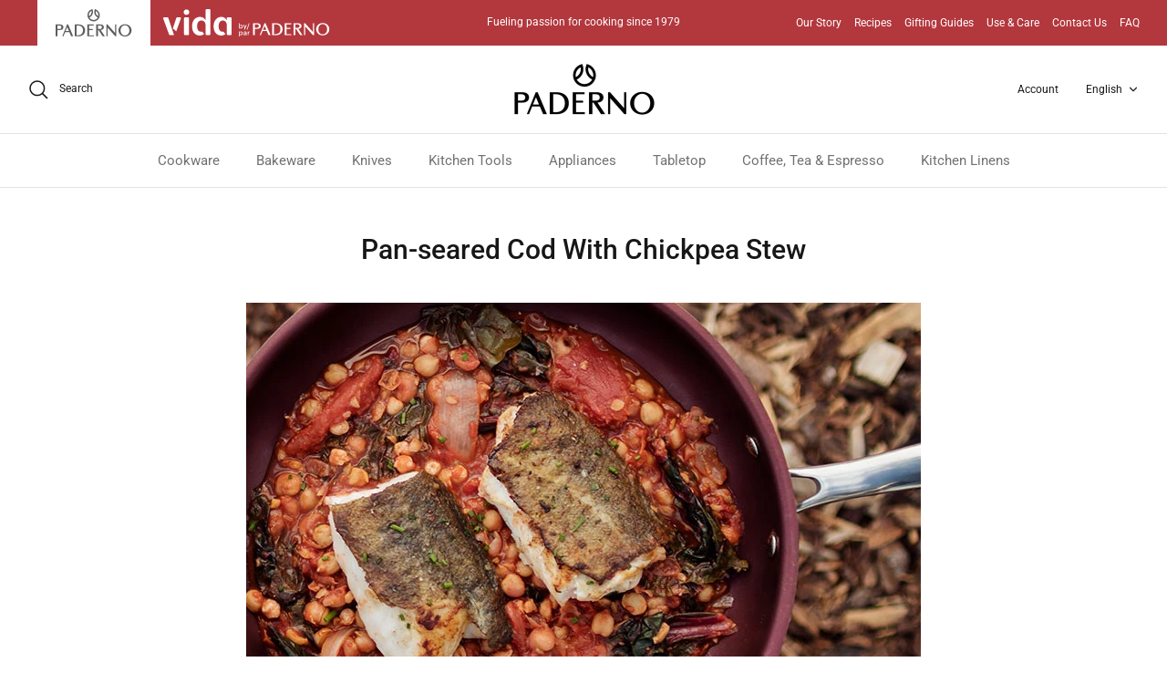

--- FILE ---
content_type: text/html; charset=utf-8
request_url: https://us.paderno.com/pages/recipe-pan-seared-cod-with-chickpea-stew
body_size: 36464
content:
<!DOCTYPE html><html lang="en" dir="ltr">
<head>
  <!-- Symmetry 6.0.0 -->


<!-- Google Site Verification -->
  <meta name="google-site-verification" content="Ov6oibk2_r1-fslg4LUPOSKOHmilC53D-Hi5T57w9i4" />  
<!-- Userway -->
 <script>
      (function(d){
         var s = d.createElement("script");
         /* uncomment the following line to override default position*/
          s.setAttribute("data-position", 5);
         /* uncomment the following line to override default size (values: small, large)*/
         /* s.setAttribute("data-size", "large");*/
         /* uncomment the following line to override default language (e.g., fr, de, es, he, nl, etc.)*/
         /* s.setAttribute("data-language", "null");*/
         /* uncomment the following line to override color set via widget (e.g., #053f67)*/
          s.setAttribute("data-color", "#B3383E");
         /* uncomment the following line to override type set via widget (1=person, 2=chair, 3=eye, 4=text)*/
         /* s.setAttribute("data-type", "1");*/
         /* s.setAttribute("data-statement_text:", "Our Accessibility Statement");*/
         /* s.setAttribute("data-statement_url", "http://www.example.com/accessibility";*/
         /* uncomment the following line to override support on mobile devices*/
         /* s.setAttribute("data-mobile", true);*/
         /* uncomment the following line to set custom trigger action for accessibility menu*/
         /* s.setAttribute("data-trigger", "triggerId")*/
         s.setAttribute("data-account", "NQFiolL7dc");
         s.setAttribute("src", "https://cdn.userway.org/widget.js");
         (d.body || d.head).appendChild(s);})(document)
 </script>
<noscript>
Please ensure Javascript is enabled for purposes of 
<a href="https://userway.org">website accessibility</a>
</noscript>
<!-- End Userway -->
  
  <title>
    Pan-seared Cod with Chickpea Stew Recipe | Paderno
  </title>

  <meta charset="utf-8" />
<meta name="viewport" content="width=device-width,initial-scale=1.0" />
<meta http-equiv="X-UA-Compatible" content="IE=edge">

<link rel="preconnect" href="https://cdn.shopify.com" crossorigin>
<link rel="preconnect" href="https://fonts.shopify.com" crossorigin>
<link rel="preconnect" href="https://monorail-edge.shopifysvc.com"><link rel="preload" as="font" href="//us.paderno.com/cdn/fonts/roboto/roboto_n4.2019d890f07b1852f56ce63ba45b2db45d852cba.woff2" type="font/woff2" crossorigin><link rel="preload" as="font" href="//us.paderno.com/cdn/fonts/roboto/roboto_n4.2019d890f07b1852f56ce63ba45b2db45d852cba.woff2" type="font/woff2" crossorigin><link rel="preload" as="font" href="//us.paderno.com/cdn/fonts/roboto/roboto_n5.250d51708d76acbac296b0e21ede8f81de4e37aa.woff2" type="font/woff2" crossorigin><link rel="preload" as="font" href="//us.paderno.com/cdn/fonts/roboto/roboto_n7.f38007a10afbbde8976c4056bfe890710d51dec2.woff2" type="font/woff2" crossorigin><link rel="preload" href="//us.paderno.com/cdn/shop/t/39/assets/vendor.min.js?v=11589511144441591071743699814" as="script">
<link rel="preload" href="//us.paderno.com/cdn/shop/t/39/assets/theme.js?v=181571558710698367881743699814" as="script"><link rel="canonical" href="https://www.paderno.com/pages/recipe-pan-seared-cod-with-chickpea-stew" /><link rel="icon" href="//us.paderno.com/cdn/shop/files/favicon_png_430x_03c9cedc-dc05-455b-8963-4979c6823260.webp?crop=center&height=48&v=1684383796&width=48" type="image/webp"><meta name="description" content="Browse our most popular recipes online at Paderno.com like the Pan-seared Cod with Chickpea Stew Recipe.">
<style>
    @font-face {
  font-family: Roboto;
  font-weight: 400;
  font-style: normal;
  font-display: fallback;
  src: url("//us.paderno.com/cdn/fonts/roboto/roboto_n4.2019d890f07b1852f56ce63ba45b2db45d852cba.woff2") format("woff2"),
       url("//us.paderno.com/cdn/fonts/roboto/roboto_n4.238690e0007583582327135619c5f7971652fa9d.woff") format("woff");
}

    @font-face {
  font-family: Roboto;
  font-weight: 700;
  font-style: normal;
  font-display: fallback;
  src: url("//us.paderno.com/cdn/fonts/roboto/roboto_n7.f38007a10afbbde8976c4056bfe890710d51dec2.woff2") format("woff2"),
       url("//us.paderno.com/cdn/fonts/roboto/roboto_n7.94bfdd3e80c7be00e128703d245c207769d763f9.woff") format("woff");
}

    @font-face {
  font-family: Roboto;
  font-weight: 500;
  font-style: normal;
  font-display: fallback;
  src: url("//us.paderno.com/cdn/fonts/roboto/roboto_n5.250d51708d76acbac296b0e21ede8f81de4e37aa.woff2") format("woff2"),
       url("//us.paderno.com/cdn/fonts/roboto/roboto_n5.535e8c56f4cbbdea416167af50ab0ff1360a3949.woff") format("woff");
}

    @font-face {
  font-family: Roboto;
  font-weight: 400;
  font-style: italic;
  font-display: fallback;
  src: url("//us.paderno.com/cdn/fonts/roboto/roboto_i4.57ce898ccda22ee84f49e6b57ae302250655e2d4.woff2") format("woff2"),
       url("//us.paderno.com/cdn/fonts/roboto/roboto_i4.b21f3bd061cbcb83b824ae8c7671a82587b264bf.woff") format("woff");
}

    @font-face {
  font-family: Roboto;
  font-weight: 700;
  font-style: italic;
  font-display: fallback;
  src: url("//us.paderno.com/cdn/fonts/roboto/roboto_i7.7ccaf9410746f2c53340607c42c43f90a9005937.woff2") format("woff2"),
       url("//us.paderno.com/cdn/fonts/roboto/roboto_i7.49ec21cdd7148292bffea74c62c0df6e93551516.woff") format("woff");
}

    @font-face {
  font-family: Roboto;
  font-weight: 500;
  font-style: normal;
  font-display: fallback;
  src: url("//us.paderno.com/cdn/fonts/roboto/roboto_n5.250d51708d76acbac296b0e21ede8f81de4e37aa.woff2") format("woff2"),
       url("//us.paderno.com/cdn/fonts/roboto/roboto_n5.535e8c56f4cbbdea416167af50ab0ff1360a3949.woff") format("woff");
}

    @font-face {
  font-family: Roboto;
  font-weight: 700;
  font-style: normal;
  font-display: fallback;
  src: url("//us.paderno.com/cdn/fonts/roboto/roboto_n7.f38007a10afbbde8976c4056bfe890710d51dec2.woff2") format("woff2"),
       url("//us.paderno.com/cdn/fonts/roboto/roboto_n7.94bfdd3e80c7be00e128703d245c207769d763f9.woff") format("woff");
}

    @font-face {
  font-family: Roboto;
  font-weight: 400;
  font-style: normal;
  font-display: fallback;
  src: url("//us.paderno.com/cdn/fonts/roboto/roboto_n4.2019d890f07b1852f56ce63ba45b2db45d852cba.woff2") format("woff2"),
       url("//us.paderno.com/cdn/fonts/roboto/roboto_n4.238690e0007583582327135619c5f7971652fa9d.woff") format("woff");
}

    @font-face {
  font-family: Roboto;
  font-weight: 600;
  font-style: normal;
  font-display: fallback;
  src: url("//us.paderno.com/cdn/fonts/roboto/roboto_n6.3d305d5382545b48404c304160aadee38c90ef9d.woff2") format("woff2"),
       url("//us.paderno.com/cdn/fonts/roboto/roboto_n6.bb37be020157f87e181e5489d5e9137ad60c47a2.woff") format("woff");
}

  </style>

  <meta property="og:site_name" content="Paderno">
<meta property="og:url" content="https://www.paderno.com/pages/recipe-pan-seared-cod-with-chickpea-stew">
<meta property="og:title" content="Pan-seared Cod with Chickpea Stew Recipe | Paderno">
<meta property="og:type" content="website">
<meta property="og:description" content="Browse our most popular recipes online at Paderno.com like the Pan-seared Cod with Chickpea Stew Recipe."><meta name="twitter:card" content="summary_large_image">
<meta name="twitter:title" content="Pan-seared Cod with Chickpea Stew Recipe | Paderno">
<meta name="twitter:description" content="Browse our most popular recipes online at Paderno.com like the Pan-seared Cod with Chickpea Stew Recipe.">


  <link href="//us.paderno.com/cdn/shop/t/39/assets/styles.css?v=1636504936119463381743699814" rel="stylesheet" type="text/css" media="all" />
<script>
    window.theme = window.theme || {};
    theme.money_format_with_product_code_preference = "\u003cspan class=hidden\u003e${{amount}} CAD MSRP\u003c\/span\u003e";
    theme.money_format_with_cart_code_preference = "\u003cspan class=hidden\u003e${{amount}} CAD MSRP\u003c\/span\u003e";
    theme.money_format = "\u003cspan class=hidden\u003e${{amount}} MSRP\u003c\/span\u003e";
    theme.strings = {
      previous: "Previous",
      next: "Next",
      addressError: "Error looking up that address",
      addressNoResults: "No results for that address",
      addressQueryLimit: "You have exceeded the Google API usage limit. Consider upgrading to a \u003ca href=\"https:\/\/developers.google.com\/maps\/premium\/usage-limits\"\u003ePremium Plan\u003c\/a\u003e.",
      authError: "There was a problem authenticating your Google Maps API Key.",
      icon_labels_left: "Left",
      icon_labels_right: "Right",
      icon_labels_down: "Down",
      icon_labels_close: "Close",
      icon_labels_plus: "Plus",
      imageSlider: "Image slider",
      cart_terms_confirmation: "You must agree to the terms and conditions before continuing.",
      cart_general_quantity_too_high: "You can only have [QUANTITY] in your cart",
      products_listing_from: "From",
      layout_live_search_see_all: "See all results",
      products_product_add_to_cart: "Add to Cart",
      products_variant_no_stock: "Sold out",
      products_variant_non_existent: "Unavailable",
      products_product_pick_a: "Pick a",
      general_navigation_menu_toggle_aria_label: "Toggle menu",
      general_accessibility_labels_close: "Close",
      products_product_added_to_cart: "Added to cart",
      general_quick_search_pages: "Pages",
      general_quick_search_no_results: "Sorry, we couldn\u0026#39;t find any results",
      collections_general_see_all_subcollections: "See all..."
    };
    theme.routes = {
      cart_url: '/cart',
      cart_add_url: '/cart/add.js',
      cart_update_url: '/cart/update.js',
      predictive_search_url: '/search/suggest'
    };
    theme.settings = {
      cart_type: "page",
      after_add_to_cart: "notification",
      quickbuy_style: "button",
      avoid_orphans: true
    };
    document.documentElement.classList.add('js');
  </script>

  <script src="//us.paderno.com/cdn/shop/t/39/assets/vendor.min.js?v=11589511144441591071743699814" defer="defer"></script>
  <script src="//us.paderno.com/cdn/shop/t/39/assets/theme.js?v=181571558710698367881743699814" defer="defer"></script>

  <script>window.performance && window.performance.mark && window.performance.mark('shopify.content_for_header.start');</script><meta id="shopify-digital-wallet" name="shopify-digital-wallet" content="/22394033/digital_wallets/dialog">
<meta name="shopify-checkout-api-token" content="a3d4d4fea5a3ed6b9a321e29fad92a8e">
<meta id="in-context-paypal-metadata" data-shop-id="22394033" data-venmo-supported="false" data-environment="production" data-locale="en_US" data-paypal-v4="true" data-currency="CAD">
<link rel="alternate" hreflang="x-default" href="https://www.paderno.com/pages/recipe-pan-seared-cod-with-chickpea-stew">
<link rel="alternate" hreflang="en" href="https://www.paderno.com/pages/recipe-pan-seared-cod-with-chickpea-stew">
<link rel="alternate" hreflang="fr" href="https://www.paderno.com/fr/pages/recipe-pan-seared-cod-with-chickpea-stew">
<script async="async" src="/checkouts/internal/preloads.js?locale=en-CA"></script>
<script id="shopify-features" type="application/json">{"accessToken":"a3d4d4fea5a3ed6b9a321e29fad92a8e","betas":["rich-media-storefront-analytics"],"domain":"us.paderno.com","predictiveSearch":true,"shopId":22394033,"locale":"en"}</script>
<script>var Shopify = Shopify || {};
Shopify.shop = "padernostore.myshopify.com";
Shopify.locale = "en";
Shopify.currency = {"active":"CAD","rate":"1.0"};
Shopify.country = "CA";
Shopify.theme = {"name":"Paderno 2.0 - Symmetry - Jebbit Quiz Launch","id":150252781783,"schema_name":"Symmetry","schema_version":"6.0.0","theme_store_id":568,"role":"main"};
Shopify.theme.handle = "null";
Shopify.theme.style = {"id":null,"handle":null};
Shopify.cdnHost = "us.paderno.com/cdn";
Shopify.routes = Shopify.routes || {};
Shopify.routes.root = "/";</script>
<script type="module">!function(o){(o.Shopify=o.Shopify||{}).modules=!0}(window);</script>
<script>!function(o){function n(){var o=[];function n(){o.push(Array.prototype.slice.apply(arguments))}return n.q=o,n}var t=o.Shopify=o.Shopify||{};t.loadFeatures=n(),t.autoloadFeatures=n()}(window);</script>
<script id="shop-js-analytics" type="application/json">{"pageType":"page"}</script>
<script defer="defer" async type="module" src="//us.paderno.com/cdn/shopifycloud/shop-js/modules/v2/client.init-shop-cart-sync_C5BV16lS.en.esm.js"></script>
<script defer="defer" async type="module" src="//us.paderno.com/cdn/shopifycloud/shop-js/modules/v2/chunk.common_CygWptCX.esm.js"></script>
<script type="module">
  await import("//us.paderno.com/cdn/shopifycloud/shop-js/modules/v2/client.init-shop-cart-sync_C5BV16lS.en.esm.js");
await import("//us.paderno.com/cdn/shopifycloud/shop-js/modules/v2/chunk.common_CygWptCX.esm.js");

  window.Shopify.SignInWithShop?.initShopCartSync?.({"fedCMEnabled":true,"windoidEnabled":true});

</script>
<script>(function() {
  var isLoaded = false;
  function asyncLoad() {
    if (isLoaded) return;
    isLoaded = true;
    var urls = ["\/\/cdn.shopify.com\/proxy\/2f241fd1e2a6dc3a49a4e8791b36136a61092e5147c4b10cabce45faf1c1c22a\/bucket.useifsapp.com\/theme-files-min\/js\/ifs-script-tag-min.js?v=2\u0026shop=padernostore.myshopify.com\u0026sp-cache-control=cHVibGljLCBtYXgtYWdlPTkwMA","\/\/cdn.shopify.com\/proxy\/f99094515111197e3f0691c30d63269a4fe2fafd6096ca38e44af588f4d50e71\/bucket.useifsapp.com\/theme-files-min\/js\/ifs-script-tag-min.js?v=1\u0026shop=padernostore.myshopify.com\u0026sp-cache-control=cHVibGljLCBtYXgtYWdlPTkwMA"];
    for (var i = 0; i < urls.length; i++) {
      var s = document.createElement('script');
      s.type = 'text/javascript';
      s.async = true;
      s.src = urls[i];
      var x = document.getElementsByTagName('script')[0];
      x.parentNode.insertBefore(s, x);
    }
  };
  if(window.attachEvent) {
    window.attachEvent('onload', asyncLoad);
  } else {
    window.addEventListener('load', asyncLoad, false);
  }
})();</script>
<script id="__st">var __st={"a":22394033,"offset":-18000,"reqid":"52d33a8b-7787-4016-aba3-720fd94e5761-1768827726","pageurl":"us.paderno.com\/pages\/recipe-pan-seared-cod-with-chickpea-stew","s":"pages-261156435","u":"552cd91c75ec","p":"page","rtyp":"page","rid":261156435};</script>
<script>window.ShopifyPaypalV4VisibilityTracking = true;</script>
<script id="captcha-bootstrap">!function(){'use strict';const t='contact',e='account',n='new_comment',o=[[t,t],['blogs',n],['comments',n],[t,'customer']],c=[[e,'customer_login'],[e,'guest_login'],[e,'recover_customer_password'],[e,'create_customer']],r=t=>t.map((([t,e])=>`form[action*='/${t}']:not([data-nocaptcha='true']) input[name='form_type'][value='${e}']`)).join(','),a=t=>()=>t?[...document.querySelectorAll(t)].map((t=>t.form)):[];function s(){const t=[...o],e=r(t);return a(e)}const i='password',u='form_key',d=['recaptcha-v3-token','g-recaptcha-response','h-captcha-response',i],f=()=>{try{return window.sessionStorage}catch{return}},m='__shopify_v',_=t=>t.elements[u];function p(t,e,n=!1){try{const o=window.sessionStorage,c=JSON.parse(o.getItem(e)),{data:r}=function(t){const{data:e,action:n}=t;return t[m]||n?{data:e,action:n}:{data:t,action:n}}(c);for(const[e,n]of Object.entries(r))t.elements[e]&&(t.elements[e].value=n);n&&o.removeItem(e)}catch(o){console.error('form repopulation failed',{error:o})}}const l='form_type',E='cptcha';function T(t){t.dataset[E]=!0}const w=window,h=w.document,L='Shopify',v='ce_forms',y='captcha';let A=!1;((t,e)=>{const n=(g='f06e6c50-85a8-45c8-87d0-21a2b65856fe',I='https://cdn.shopify.com/shopifycloud/storefront-forms-hcaptcha/ce_storefront_forms_captcha_hcaptcha.v1.5.2.iife.js',D={infoText:'Protected by hCaptcha',privacyText:'Privacy',termsText:'Terms'},(t,e,n)=>{const o=w[L][v],c=o.bindForm;if(c)return c(t,g,e,D).then(n);var r;o.q.push([[t,g,e,D],n]),r=I,A||(h.body.append(Object.assign(h.createElement('script'),{id:'captcha-provider',async:!0,src:r})),A=!0)});var g,I,D;w[L]=w[L]||{},w[L][v]=w[L][v]||{},w[L][v].q=[],w[L][y]=w[L][y]||{},w[L][y].protect=function(t,e){n(t,void 0,e),T(t)},Object.freeze(w[L][y]),function(t,e,n,w,h,L){const[v,y,A,g]=function(t,e,n){const i=e?o:[],u=t?c:[],d=[...i,...u],f=r(d),m=r(i),_=r(d.filter((([t,e])=>n.includes(e))));return[a(f),a(m),a(_),s()]}(w,h,L),I=t=>{const e=t.target;return e instanceof HTMLFormElement?e:e&&e.form},D=t=>v().includes(t);t.addEventListener('submit',(t=>{const e=I(t);if(!e)return;const n=D(e)&&!e.dataset.hcaptchaBound&&!e.dataset.recaptchaBound,o=_(e),c=g().includes(e)&&(!o||!o.value);(n||c)&&t.preventDefault(),c&&!n&&(function(t){try{if(!f())return;!function(t){const e=f();if(!e)return;const n=_(t);if(!n)return;const o=n.value;o&&e.removeItem(o)}(t);const e=Array.from(Array(32),(()=>Math.random().toString(36)[2])).join('');!function(t,e){_(t)||t.append(Object.assign(document.createElement('input'),{type:'hidden',name:u})),t.elements[u].value=e}(t,e),function(t,e){const n=f();if(!n)return;const o=[...t.querySelectorAll(`input[type='${i}']`)].map((({name:t})=>t)),c=[...d,...o],r={};for(const[a,s]of new FormData(t).entries())c.includes(a)||(r[a]=s);n.setItem(e,JSON.stringify({[m]:1,action:t.action,data:r}))}(t,e)}catch(e){console.error('failed to persist form',e)}}(e),e.submit())}));const S=(t,e)=>{t&&!t.dataset[E]&&(n(t,e.some((e=>e===t))),T(t))};for(const o of['focusin','change'])t.addEventListener(o,(t=>{const e=I(t);D(e)&&S(e,y())}));const B=e.get('form_key'),M=e.get(l),P=B&&M;t.addEventListener('DOMContentLoaded',(()=>{const t=y();if(P)for(const e of t)e.elements[l].value===M&&p(e,B);[...new Set([...A(),...v().filter((t=>'true'===t.dataset.shopifyCaptcha))])].forEach((e=>S(e,t)))}))}(h,new URLSearchParams(w.location.search),n,t,e,['guest_login'])})(!0,!0)}();</script>
<script integrity="sha256-4kQ18oKyAcykRKYeNunJcIwy7WH5gtpwJnB7kiuLZ1E=" data-source-attribution="shopify.loadfeatures" defer="defer" src="//us.paderno.com/cdn/shopifycloud/storefront/assets/storefront/load_feature-a0a9edcb.js" crossorigin="anonymous"></script>
<script data-source-attribution="shopify.dynamic_checkout.dynamic.init">var Shopify=Shopify||{};Shopify.PaymentButton=Shopify.PaymentButton||{isStorefrontPortableWallets:!0,init:function(){window.Shopify.PaymentButton.init=function(){};var t=document.createElement("script");t.src="https://us.paderno.com/cdn/shopifycloud/portable-wallets/latest/portable-wallets.en.js",t.type="module",document.head.appendChild(t)}};
</script>
<script data-source-attribution="shopify.dynamic_checkout.buyer_consent">
  function portableWalletsHideBuyerConsent(e){var t=document.getElementById("shopify-buyer-consent"),n=document.getElementById("shopify-subscription-policy-button");t&&n&&(t.classList.add("hidden"),t.setAttribute("aria-hidden","true"),n.removeEventListener("click",e))}function portableWalletsShowBuyerConsent(e){var t=document.getElementById("shopify-buyer-consent"),n=document.getElementById("shopify-subscription-policy-button");t&&n&&(t.classList.remove("hidden"),t.removeAttribute("aria-hidden"),n.addEventListener("click",e))}window.Shopify?.PaymentButton&&(window.Shopify.PaymentButton.hideBuyerConsent=portableWalletsHideBuyerConsent,window.Shopify.PaymentButton.showBuyerConsent=portableWalletsShowBuyerConsent);
</script>
<script data-source-attribution="shopify.dynamic_checkout.cart.bootstrap">document.addEventListener("DOMContentLoaded",(function(){function t(){return document.querySelector("shopify-accelerated-checkout-cart, shopify-accelerated-checkout")}if(t())Shopify.PaymentButton.init();else{new MutationObserver((function(e,n){t()&&(Shopify.PaymentButton.init(),n.disconnect())})).observe(document.body,{childList:!0,subtree:!0})}}));
</script>
<link id="shopify-accelerated-checkout-styles" rel="stylesheet" media="screen" href="https://us.paderno.com/cdn/shopifycloud/portable-wallets/latest/accelerated-checkout-backwards-compat.css" crossorigin="anonymous">
<style id="shopify-accelerated-checkout-cart">
        #shopify-buyer-consent {
  margin-top: 1em;
  display: inline-block;
  width: 100%;
}

#shopify-buyer-consent.hidden {
  display: none;
}

#shopify-subscription-policy-button {
  background: none;
  border: none;
  padding: 0;
  text-decoration: underline;
  font-size: inherit;
  cursor: pointer;
}

#shopify-subscription-policy-button::before {
  box-shadow: none;
}

      </style>

<script>window.performance && window.performance.mark && window.performance.mark('shopify.content_for_header.end');</script>
<!--Gem_Page_Header_Script-->
<!-- "snippets/gem-app-header-scripts.liquid" was not rendered, the associated app was uninstalled -->
<!--End_Gem_Page_Header_Script-->



    

    

    
  
<!-- BEGIN app block: shopify://apps/judge-me-reviews/blocks/judgeme_core/61ccd3b1-a9f2-4160-9fe9-4fec8413e5d8 --><!-- Start of Judge.me Core -->






<link rel="dns-prefetch" href="https://cdnwidget.judge.me">
<link rel="dns-prefetch" href="https://cdn.judge.me">
<link rel="dns-prefetch" href="https://cdn1.judge.me">
<link rel="dns-prefetch" href="https://api.judge.me">

<script data-cfasync='false' class='jdgm-settings-script'>window.jdgmSettings={"pagination":5,"disable_web_reviews":false,"badge_no_review_text":"No reviews","badge_n_reviews_text":"{{ n }} review/reviews","hide_badge_preview_if_no_reviews":true,"badge_hide_text":false,"enforce_center_preview_badge":false,"widget_title":"Customer Reviews","widget_open_form_text":"Write a review","widget_close_form_text":"Cancel review","widget_refresh_page_text":"Refresh page","widget_summary_text":"Based on {{ number_of_reviews }} review/reviews","widget_no_review_text":"Be the first to write a review","widget_name_field_text":"Display name","widget_verified_name_field_text":"Verified Name (public)","widget_name_placeholder_text":"Display name","widget_required_field_error_text":"This field is required.","widget_email_field_text":"Email address","widget_verified_email_field_text":"Verified Email (private, can not be edited)","widget_email_placeholder_text":"Your email address","widget_email_field_error_text":"Please enter a valid email address.","widget_rating_field_text":"Rating","widget_review_title_field_text":"Review Title","widget_review_title_placeholder_text":"Give your review a title","widget_review_body_field_text":"Review content","widget_review_body_placeholder_text":"Start writing here...","widget_pictures_field_text":"Picture/Video (optional)","widget_submit_review_text":"Submit Review","widget_submit_verified_review_text":"Submit Verified Review","widget_submit_success_msg_with_auto_publish":"Thank you! Please refresh the page in a few moments to see your review. You can remove or edit your review by logging into \u003ca href='https://judge.me/login' target='_blank' rel='nofollow noopener'\u003eJudge.me\u003c/a\u003e","widget_submit_success_msg_no_auto_publish":"Thank you! Your review will be published as soon as it is approved by the shop admin. You can remove or edit your review by logging into \u003ca href='https://judge.me/login' target='_blank' rel='nofollow noopener'\u003eJudge.me\u003c/a\u003e","widget_show_default_reviews_out_of_total_text":"Showing {{ n_reviews_shown }} out of {{ n_reviews }} reviews.","widget_show_all_link_text":"Show all","widget_show_less_link_text":"Show less","widget_author_said_text":"{{ reviewer_name }} said:","widget_days_text":"{{ n }} days ago","widget_weeks_text":"{{ n }} week/weeks ago","widget_months_text":"{{ n }} month/months ago","widget_years_text":"{{ n }} year/years ago","widget_yesterday_text":"Yesterday","widget_today_text":"Today","widget_replied_text":"\u003e\u003e {{ shop_name }} replied:","widget_read_more_text":"Read more","widget_reviewer_name_as_initial":"","widget_rating_filter_color":"#fbcd0a","widget_rating_filter_see_all_text":"See all reviews","widget_sorting_most_recent_text":"Most Recent","widget_sorting_highest_rating_text":"Highest Rating","widget_sorting_lowest_rating_text":"Lowest Rating","widget_sorting_with_pictures_text":"Only Pictures","widget_sorting_most_helpful_text":"Most Helpful","widget_open_question_form_text":"Ask a question","widget_reviews_subtab_text":"Reviews","widget_questions_subtab_text":"Questions","widget_question_label_text":"Question","widget_answer_label_text":"Answer","widget_question_placeholder_text":"Write your question here","widget_submit_question_text":"Submit Question","widget_question_submit_success_text":"Thank you for your question! We will notify you once it gets answered.","verified_badge_text":"Verified","verified_badge_bg_color":"","verified_badge_text_color":"","verified_badge_placement":"left-of-reviewer-name","widget_review_max_height":"","widget_hide_border":false,"widget_social_share":false,"widget_thumb":false,"widget_review_location_show":false,"widget_location_format":"","all_reviews_include_out_of_store_products":true,"all_reviews_out_of_store_text":"(out of store)","all_reviews_pagination":100,"all_reviews_product_name_prefix_text":"about","enable_review_pictures":true,"enable_question_anwser":false,"widget_theme":"default","review_date_format":"mm/dd/yyyy","default_sort_method":"most-recent","widget_product_reviews_subtab_text":"Product Reviews","widget_shop_reviews_subtab_text":"Shop Reviews","widget_other_products_reviews_text":"Reviews for other products","widget_store_reviews_subtab_text":"Store reviews","widget_no_store_reviews_text":"This store hasn't received any reviews yet","widget_web_restriction_product_reviews_text":"This product hasn't received any reviews yet","widget_no_items_text":"No items found","widget_show_more_text":"Show more","widget_write_a_store_review_text":"Write a Store Review","widget_other_languages_heading":"Reviews in Other Languages","widget_translate_review_text":"Translate review to {{ language }}","widget_translating_review_text":"Translating...","widget_show_original_translation_text":"Show original ({{ language }})","widget_translate_review_failed_text":"Review couldn't be translated.","widget_translate_review_retry_text":"Retry","widget_translate_review_try_again_later_text":"Try again later","show_product_url_for_grouped_product":false,"widget_sorting_pictures_first_text":"Pictures First","show_pictures_on_all_rev_page_mobile":false,"show_pictures_on_all_rev_page_desktop":false,"floating_tab_hide_mobile_install_preference":false,"floating_tab_button_name":"★ Reviews","floating_tab_title":"Let customers speak for us","floating_tab_button_color":"","floating_tab_button_background_color":"","floating_tab_url":"","floating_tab_url_enabled":false,"floating_tab_tab_style":"text","all_reviews_text_badge_text":"Customers rate us {{ shop.metafields.judgeme.all_reviews_rating | round: 1 }}/5 based on {{ shop.metafields.judgeme.all_reviews_count }} reviews.","all_reviews_text_badge_text_branded_style":"{{ shop.metafields.judgeme.all_reviews_rating | round: 1 }} out of 5 stars based on {{ shop.metafields.judgeme.all_reviews_count }} reviews","is_all_reviews_text_badge_a_link":false,"show_stars_for_all_reviews_text_badge":false,"all_reviews_text_badge_url":"","all_reviews_text_style":"branded","all_reviews_text_color_style":"judgeme_brand_color","all_reviews_text_color":"#108474","all_reviews_text_show_jm_brand":true,"featured_carousel_show_header":true,"featured_carousel_title":"Let customers speak for us","testimonials_carousel_title":"Customers are saying","videos_carousel_title":"Real customer stories","cards_carousel_title":"Customers are saying","featured_carousel_count_text":"from {{ n }} reviews","featured_carousel_add_link_to_all_reviews_page":false,"featured_carousel_url":"","featured_carousel_show_images":true,"featured_carousel_autoslide_interval":5,"featured_carousel_arrows_on_the_sides":false,"featured_carousel_height":250,"featured_carousel_width":80,"featured_carousel_image_size":0,"featured_carousel_image_height":250,"featured_carousel_arrow_color":"#eeeeee","verified_count_badge_style":"branded","verified_count_badge_orientation":"horizontal","verified_count_badge_color_style":"judgeme_brand_color","verified_count_badge_color":"#108474","is_verified_count_badge_a_link":false,"verified_count_badge_url":"","verified_count_badge_show_jm_brand":true,"widget_rating_preset_default":5,"widget_first_sub_tab":"product-reviews","widget_show_histogram":true,"widget_histogram_use_custom_color":false,"widget_pagination_use_custom_color":false,"widget_star_use_custom_color":false,"widget_verified_badge_use_custom_color":false,"widget_write_review_use_custom_color":false,"picture_reminder_submit_button":"Upload Pictures","enable_review_videos":false,"mute_video_by_default":false,"widget_sorting_videos_first_text":"Videos First","widget_review_pending_text":"Pending","featured_carousel_items_for_large_screen":3,"social_share_options_order":"Facebook,Twitter","remove_microdata_snippet":true,"disable_json_ld":false,"enable_json_ld_products":false,"preview_badge_show_question_text":false,"preview_badge_no_question_text":"No questions","preview_badge_n_question_text":"{{ number_of_questions }} question/questions","qa_badge_show_icon":false,"qa_badge_position":"same-row","remove_judgeme_branding":false,"widget_add_search_bar":false,"widget_search_bar_placeholder":"Search","widget_sorting_verified_only_text":"Verified only","featured_carousel_theme":"default","featured_carousel_show_rating":true,"featured_carousel_show_title":true,"featured_carousel_show_body":true,"featured_carousel_show_date":false,"featured_carousel_show_reviewer":true,"featured_carousel_show_product":false,"featured_carousel_header_background_color":"#108474","featured_carousel_header_text_color":"#ffffff","featured_carousel_name_product_separator":"reviewed","featured_carousel_full_star_background":"#108474","featured_carousel_empty_star_background":"#dadada","featured_carousel_vertical_theme_background":"#f9fafb","featured_carousel_verified_badge_enable":true,"featured_carousel_verified_badge_color":"#108474","featured_carousel_border_style":"round","featured_carousel_review_line_length_limit":3,"featured_carousel_more_reviews_button_text":"Read more reviews","featured_carousel_view_product_button_text":"View product","all_reviews_page_load_reviews_on":"scroll","all_reviews_page_load_more_text":"Load More Reviews","disable_fb_tab_reviews":false,"enable_ajax_cdn_cache":false,"widget_advanced_speed_features":5,"widget_public_name_text":"displayed publicly like","default_reviewer_name":"John Smith","default_reviewer_name_has_non_latin":true,"widget_reviewer_anonymous":"Anonymous","medals_widget_title":"Judge.me Review Medals","medals_widget_background_color":"#f9fafb","medals_widget_position":"footer_all_pages","medals_widget_border_color":"#f9fafb","medals_widget_verified_text_position":"left","medals_widget_use_monochromatic_version":false,"medals_widget_elements_color":"#108474","show_reviewer_avatar":true,"widget_invalid_yt_video_url_error_text":"Not a YouTube video URL","widget_max_length_field_error_text":"Please enter no more than {0} characters.","widget_show_country_flag":false,"widget_show_collected_via_shop_app":true,"widget_verified_by_shop_badge_style":"light","widget_verified_by_shop_text":"Verified by Shop","widget_show_photo_gallery":false,"widget_load_with_code_splitting":true,"widget_ugc_install_preference":false,"widget_ugc_title":"Made by us, Shared by you","widget_ugc_subtitle":"Tag us to see your picture featured in our page","widget_ugc_arrows_color":"#ffffff","widget_ugc_primary_button_text":"Buy Now","widget_ugc_primary_button_background_color":"#108474","widget_ugc_primary_button_text_color":"#ffffff","widget_ugc_primary_button_border_width":"0","widget_ugc_primary_button_border_style":"none","widget_ugc_primary_button_border_color":"#108474","widget_ugc_primary_button_border_radius":"25","widget_ugc_secondary_button_text":"Load More","widget_ugc_secondary_button_background_color":"#ffffff","widget_ugc_secondary_button_text_color":"#108474","widget_ugc_secondary_button_border_width":"2","widget_ugc_secondary_button_border_style":"solid","widget_ugc_secondary_button_border_color":"#108474","widget_ugc_secondary_button_border_radius":"25","widget_ugc_reviews_button_text":"View Reviews","widget_ugc_reviews_button_background_color":"#ffffff","widget_ugc_reviews_button_text_color":"#108474","widget_ugc_reviews_button_border_width":"2","widget_ugc_reviews_button_border_style":"solid","widget_ugc_reviews_button_border_color":"#108474","widget_ugc_reviews_button_border_radius":"25","widget_ugc_reviews_button_link_to":"judgeme-reviews-page","widget_ugc_show_post_date":true,"widget_ugc_max_width":"800","widget_rating_metafield_value_type":true,"widget_primary_color":"#B3383E","widget_enable_secondary_color":false,"widget_secondary_color":"#edf5f5","widget_summary_average_rating_text":"{{ average_rating }} out of 5","widget_media_grid_title":"Customer photos \u0026 videos","widget_media_grid_see_more_text":"See more","widget_round_style":false,"widget_show_product_medals":true,"widget_verified_by_judgeme_text":"Verified by Judge.me","widget_show_store_medals":true,"widget_verified_by_judgeme_text_in_store_medals":"Verified by Judge.me","widget_media_field_exceed_quantity_message":"Sorry, we can only accept {{ max_media }} for one review.","widget_media_field_exceed_limit_message":"{{ file_name }} is too large, please select a {{ media_type }} less than {{ size_limit }}MB.","widget_review_submitted_text":"Review Submitted!","widget_question_submitted_text":"Question Submitted!","widget_close_form_text_question":"Cancel","widget_write_your_answer_here_text":"Write your answer here","widget_enabled_branded_link":true,"widget_show_collected_by_judgeme":true,"widget_reviewer_name_color":"","widget_write_review_text_color":"","widget_write_review_bg_color":"","widget_collected_by_judgeme_text":"collected by Judge.me","widget_pagination_type":"standard","widget_load_more_text":"Load More","widget_load_more_color":"#108474","widget_full_review_text":"Full Review","widget_read_more_reviews_text":"Read More Reviews","widget_read_questions_text":"Read Questions","widget_questions_and_answers_text":"Questions \u0026 Answers","widget_verified_by_text":"Verified by","widget_verified_text":"Verified","widget_number_of_reviews_text":"{{ number_of_reviews }} reviews","widget_back_button_text":"Back","widget_next_button_text":"Next","widget_custom_forms_filter_button":"Filters","custom_forms_style":"horizontal","widget_show_review_information":false,"how_reviews_are_collected":"How reviews are collected?","widget_show_review_keywords":false,"widget_gdpr_statement":"How we use your data: We'll only contact you about the review you left, and only if necessary. By submitting your review, you agree to Judge.me's \u003ca href='https://judge.me/terms' target='_blank' rel='nofollow noopener'\u003eterms\u003c/a\u003e, \u003ca href='https://judge.me/privacy' target='_blank' rel='nofollow noopener'\u003eprivacy\u003c/a\u003e and \u003ca href='https://judge.me/content-policy' target='_blank' rel='nofollow noopener'\u003econtent\u003c/a\u003e policies.","widget_multilingual_sorting_enabled":false,"widget_translate_review_content_enabled":false,"widget_translate_review_content_method":"manual","popup_widget_review_selection":"automatically_with_pictures","popup_widget_round_border_style":true,"popup_widget_show_title":true,"popup_widget_show_body":true,"popup_widget_show_reviewer":false,"popup_widget_show_product":true,"popup_widget_show_pictures":true,"popup_widget_use_review_picture":true,"popup_widget_show_on_home_page":true,"popup_widget_show_on_product_page":true,"popup_widget_show_on_collection_page":true,"popup_widget_show_on_cart_page":true,"popup_widget_position":"bottom_left","popup_widget_first_review_delay":5,"popup_widget_duration":5,"popup_widget_interval":5,"popup_widget_review_count":5,"popup_widget_hide_on_mobile":true,"review_snippet_widget_round_border_style":true,"review_snippet_widget_card_color":"#FFFFFF","review_snippet_widget_slider_arrows_background_color":"#FFFFFF","review_snippet_widget_slider_arrows_color":"#000000","review_snippet_widget_star_color":"#108474","show_product_variant":false,"all_reviews_product_variant_label_text":"Variant: ","widget_show_verified_branding":true,"widget_ai_summary_title":"Customers say","widget_ai_summary_disclaimer":"AI-powered review summary based on recent customer reviews","widget_show_ai_summary":false,"widget_show_ai_summary_bg":false,"widget_show_review_title_input":true,"redirect_reviewers_invited_via_email":"review_widget","request_store_review_after_product_review":false,"request_review_other_products_in_order":false,"review_form_color_scheme":"default","review_form_corner_style":"square","review_form_star_color":{},"review_form_text_color":"#333333","review_form_background_color":"#ffffff","review_form_field_background_color":"#fafafa","review_form_button_color":{},"review_form_button_text_color":"#ffffff","review_form_modal_overlay_color":"#000000","review_content_screen_title_text":"How would you rate this product?","review_content_introduction_text":"We would love it if you would share a bit about your experience.","store_review_form_title_text":"How would you rate this store?","store_review_form_introduction_text":"We would love it if you would share a bit about your experience.","show_review_guidance_text":true,"one_star_review_guidance_text":"Poor","five_star_review_guidance_text":"Great","customer_information_screen_title_text":"About you","customer_information_introduction_text":"Please tell us more about you.","custom_questions_screen_title_text":"Your experience in more detail","custom_questions_introduction_text":"Here are a few questions to help us understand more about your experience.","review_submitted_screen_title_text":"Thanks for your review!","review_submitted_screen_thank_you_text":"We are processing it and it will appear on the store soon.","review_submitted_screen_email_verification_text":"Please confirm your email by clicking the link we just sent you. This helps us keep reviews authentic.","review_submitted_request_store_review_text":"Would you like to share your experience of shopping with us?","review_submitted_review_other_products_text":"Would you like to review these products?","store_review_screen_title_text":"Would you like to share your experience of shopping with us?","store_review_introduction_text":"We value your feedback and use it to improve. Please share any thoughts or suggestions you have.","reviewer_media_screen_title_picture_text":"Share a picture","reviewer_media_introduction_picture_text":"Upload a photo to support your review.","reviewer_media_screen_title_video_text":"Share a video","reviewer_media_introduction_video_text":"Upload a video to support your review.","reviewer_media_screen_title_picture_or_video_text":"Share a picture or video","reviewer_media_introduction_picture_or_video_text":"Upload a photo or video to support your review.","reviewer_media_youtube_url_text":"Paste your Youtube URL here","advanced_settings_next_step_button_text":"Next","advanced_settings_close_review_button_text":"Close","modal_write_review_flow":false,"write_review_flow_required_text":"Required","write_review_flow_privacy_message_text":"We respect your privacy.","write_review_flow_anonymous_text":"Post review as anonymous","write_review_flow_visibility_text":"This won't be visible to other customers.","write_review_flow_multiple_selection_help_text":"Select as many as you like","write_review_flow_single_selection_help_text":"Select one option","write_review_flow_required_field_error_text":"This field is required","write_review_flow_invalid_email_error_text":"Please enter a valid email address","write_review_flow_max_length_error_text":"Max. {{ max_length }} characters.","write_review_flow_media_upload_text":"\u003cb\u003eClick to upload\u003c/b\u003e or drag and drop","write_review_flow_gdpr_statement":"We'll only contact you about your review if necessary. By submitting your review, you agree to our \u003ca href='https://judge.me/terms' target='_blank' rel='nofollow noopener'\u003eterms and conditions\u003c/a\u003e and \u003ca href='https://judge.me/privacy' target='_blank' rel='nofollow noopener'\u003eprivacy policy\u003c/a\u003e.","rating_only_reviews_enabled":false,"show_negative_reviews_help_screen":false,"new_review_flow_help_screen_rating_threshold":3,"negative_review_resolution_screen_title_text":"Tell us more","negative_review_resolution_text":"Your experience matters to us. If there were issues with your purchase, we're here to help. Feel free to reach out to us, we'd love the opportunity to make things right.","negative_review_resolution_button_text":"Contact us","negative_review_resolution_proceed_with_review_text":"Leave a review","negative_review_resolution_subject":"Issue with purchase from {{ shop_name }}.{{ order_name }}","preview_badge_collection_page_install_status":false,"widget_review_custom_css":"","preview_badge_custom_css":"","preview_badge_stars_count":"5-stars","featured_carousel_custom_css":"","floating_tab_custom_css":"","all_reviews_widget_custom_css":"","medals_widget_custom_css":"","verified_badge_custom_css":"","all_reviews_text_custom_css":"","transparency_badges_collected_via_store_invite":false,"transparency_badges_from_another_provider":false,"transparency_badges_collected_from_store_visitor":false,"transparency_badges_collected_by_verified_review_provider":false,"transparency_badges_earned_reward":false,"transparency_badges_collected_via_store_invite_text":"Review collected via store invitation","transparency_badges_from_another_provider_text":"Review collected from another provider","transparency_badges_collected_from_store_visitor_text":"Review collected from a store visitor","transparency_badges_written_in_google_text":"Review written in Google","transparency_badges_written_in_etsy_text":"Review written in Etsy","transparency_badges_written_in_shop_app_text":"Review written in Shop App","transparency_badges_earned_reward_text":"Review earned a reward for future purchase","product_review_widget_per_page":10,"widget_store_review_label_text":"Review about the store","checkout_comment_extension_title_on_product_page":"Customer Comments","checkout_comment_extension_num_latest_comment_show":5,"checkout_comment_extension_format":"name_and_timestamp","checkout_comment_customer_name":"last_initial","checkout_comment_comment_notification":true,"preview_badge_collection_page_install_preference":false,"preview_badge_home_page_install_preference":false,"preview_badge_product_page_install_preference":false,"review_widget_install_preference":"","review_carousel_install_preference":false,"floating_reviews_tab_install_preference":"none","verified_reviews_count_badge_install_preference":false,"all_reviews_text_install_preference":false,"review_widget_best_location":false,"judgeme_medals_install_preference":false,"review_widget_revamp_enabled":false,"review_widget_qna_enabled":false,"review_widget_header_theme":"minimal","review_widget_widget_title_enabled":true,"review_widget_header_text_size":"medium","review_widget_header_text_weight":"regular","review_widget_average_rating_style":"compact","review_widget_bar_chart_enabled":true,"review_widget_bar_chart_type":"numbers","review_widget_bar_chart_style":"standard","review_widget_expanded_media_gallery_enabled":false,"review_widget_reviews_section_theme":"standard","review_widget_image_style":"thumbnails","review_widget_review_image_ratio":"square","review_widget_stars_size":"medium","review_widget_verified_badge":"standard_text","review_widget_review_title_text_size":"medium","review_widget_review_text_size":"medium","review_widget_review_text_length":"medium","review_widget_number_of_columns_desktop":3,"review_widget_carousel_transition_speed":5,"review_widget_custom_questions_answers_display":"always","review_widget_button_text_color":"#FFFFFF","review_widget_text_color":"#000000","review_widget_lighter_text_color":"#7B7B7B","review_widget_corner_styling":"soft","review_widget_review_word_singular":"review","review_widget_review_word_plural":"reviews","review_widget_voting_label":"Helpful?","review_widget_shop_reply_label":"Reply from {{ shop_name }}:","review_widget_filters_title":"Filters","qna_widget_question_word_singular":"Question","qna_widget_question_word_plural":"Questions","qna_widget_answer_reply_label":"Answer from {{ answerer_name }}:","qna_content_screen_title_text":"Ask a question about this product","qna_widget_question_required_field_error_text":"Please enter your question.","qna_widget_flow_gdpr_statement":"We'll only contact you about your question if necessary. By submitting your question, you agree to our \u003ca href='https://judge.me/terms' target='_blank' rel='nofollow noopener'\u003eterms and conditions\u003c/a\u003e and \u003ca href='https://judge.me/privacy' target='_blank' rel='nofollow noopener'\u003eprivacy policy\u003c/a\u003e.","qna_widget_question_submitted_text":"Thanks for your question!","qna_widget_close_form_text_question":"Close","qna_widget_question_submit_success_text":"We’ll notify you by email when your question is answered.","all_reviews_widget_v2025_enabled":false,"all_reviews_widget_v2025_header_theme":"default","all_reviews_widget_v2025_widget_title_enabled":true,"all_reviews_widget_v2025_header_text_size":"medium","all_reviews_widget_v2025_header_text_weight":"regular","all_reviews_widget_v2025_average_rating_style":"compact","all_reviews_widget_v2025_bar_chart_enabled":true,"all_reviews_widget_v2025_bar_chart_type":"numbers","all_reviews_widget_v2025_bar_chart_style":"standard","all_reviews_widget_v2025_expanded_media_gallery_enabled":false,"all_reviews_widget_v2025_show_store_medals":true,"all_reviews_widget_v2025_show_photo_gallery":true,"all_reviews_widget_v2025_show_review_keywords":false,"all_reviews_widget_v2025_show_ai_summary":false,"all_reviews_widget_v2025_show_ai_summary_bg":false,"all_reviews_widget_v2025_add_search_bar":false,"all_reviews_widget_v2025_default_sort_method":"most-recent","all_reviews_widget_v2025_reviews_per_page":10,"all_reviews_widget_v2025_reviews_section_theme":"default","all_reviews_widget_v2025_image_style":"thumbnails","all_reviews_widget_v2025_review_image_ratio":"square","all_reviews_widget_v2025_stars_size":"medium","all_reviews_widget_v2025_verified_badge":"bold_badge","all_reviews_widget_v2025_review_title_text_size":"medium","all_reviews_widget_v2025_review_text_size":"medium","all_reviews_widget_v2025_review_text_length":"medium","all_reviews_widget_v2025_number_of_columns_desktop":3,"all_reviews_widget_v2025_carousel_transition_speed":5,"all_reviews_widget_v2025_custom_questions_answers_display":"always","all_reviews_widget_v2025_show_product_variant":false,"all_reviews_widget_v2025_show_reviewer_avatar":true,"all_reviews_widget_v2025_reviewer_name_as_initial":"","all_reviews_widget_v2025_review_location_show":false,"all_reviews_widget_v2025_location_format":"","all_reviews_widget_v2025_show_country_flag":false,"all_reviews_widget_v2025_verified_by_shop_badge_style":"light","all_reviews_widget_v2025_social_share":false,"all_reviews_widget_v2025_social_share_options_order":"Facebook,Twitter,LinkedIn,Pinterest","all_reviews_widget_v2025_pagination_type":"standard","all_reviews_widget_v2025_button_text_color":"#FFFFFF","all_reviews_widget_v2025_text_color":"#000000","all_reviews_widget_v2025_lighter_text_color":"#7B7B7B","all_reviews_widget_v2025_corner_styling":"soft","all_reviews_widget_v2025_title":"Customer reviews","all_reviews_widget_v2025_ai_summary_title":"Customers say about this store","all_reviews_widget_v2025_no_review_text":"Be the first to write a review","platform":"shopify","branding_url":"https://app.judge.me/reviews","branding_text":"Powered by Judge.me","locale":"en","reply_name":"Paderno","widget_version":"3.0","footer":true,"autopublish":true,"review_dates":true,"enable_custom_form":false,"shop_locale":"en","enable_multi_locales_translations":false,"show_review_title_input":true,"review_verification_email_status":"always","can_be_branded":false,"reply_name_text":"Paderno"};</script> <style class='jdgm-settings-style'>.jdgm-xx{left:0}:root{--jdgm-primary-color: #B3383E;--jdgm-secondary-color: rgba(179,56,62,0.1);--jdgm-star-color: #B3383E;--jdgm-write-review-text-color: white;--jdgm-write-review-bg-color: #B3383E;--jdgm-paginate-color: #B3383E;--jdgm-border-radius: 0;--jdgm-reviewer-name-color: #B3383E}.jdgm-histogram__bar-content{background-color:#B3383E}.jdgm-rev[data-verified-buyer=true] .jdgm-rev__icon.jdgm-rev__icon:after,.jdgm-rev__buyer-badge.jdgm-rev__buyer-badge{color:white;background-color:#B3383E}.jdgm-review-widget--small .jdgm-gallery.jdgm-gallery .jdgm-gallery__thumbnail-link:nth-child(8) .jdgm-gallery__thumbnail-wrapper.jdgm-gallery__thumbnail-wrapper:before{content:"See more"}@media only screen and (min-width: 768px){.jdgm-gallery.jdgm-gallery .jdgm-gallery__thumbnail-link:nth-child(8) .jdgm-gallery__thumbnail-wrapper.jdgm-gallery__thumbnail-wrapper:before{content:"See more"}}.jdgm-prev-badge[data-average-rating='0.00']{display:none !important}.jdgm-author-all-initials{display:none !important}.jdgm-author-last-initial{display:none !important}.jdgm-rev-widg__title{visibility:hidden}.jdgm-rev-widg__summary-text{visibility:hidden}.jdgm-prev-badge__text{visibility:hidden}.jdgm-rev__prod-link-prefix:before{content:'about'}.jdgm-rev__variant-label:before{content:'Variant: '}.jdgm-rev__out-of-store-text:before{content:'(out of store)'}@media only screen and (min-width: 768px){.jdgm-rev__pics .jdgm-rev_all-rev-page-picture-separator,.jdgm-rev__pics .jdgm-rev__product-picture{display:none}}@media only screen and (max-width: 768px){.jdgm-rev__pics .jdgm-rev_all-rev-page-picture-separator,.jdgm-rev__pics .jdgm-rev__product-picture{display:none}}.jdgm-preview-badge[data-template="product"]{display:none !important}.jdgm-preview-badge[data-template="collection"]{display:none !important}.jdgm-preview-badge[data-template="index"]{display:none !important}.jdgm-review-widget[data-from-snippet="true"]{display:none !important}.jdgm-verified-count-badget[data-from-snippet="true"]{display:none !important}.jdgm-carousel-wrapper[data-from-snippet="true"]{display:none !important}.jdgm-all-reviews-text[data-from-snippet="true"]{display:none !important}.jdgm-medals-section[data-from-snippet="true"]{display:none !important}.jdgm-ugc-media-wrapper[data-from-snippet="true"]{display:none !important}.jdgm-rev__transparency-badge[data-badge-type="review_collected_via_store_invitation"]{display:none !important}.jdgm-rev__transparency-badge[data-badge-type="review_collected_from_another_provider"]{display:none !important}.jdgm-rev__transparency-badge[data-badge-type="review_collected_from_store_visitor"]{display:none !important}.jdgm-rev__transparency-badge[data-badge-type="review_written_in_etsy"]{display:none !important}.jdgm-rev__transparency-badge[data-badge-type="review_written_in_google_business"]{display:none !important}.jdgm-rev__transparency-badge[data-badge-type="review_written_in_shop_app"]{display:none !important}.jdgm-rev__transparency-badge[data-badge-type="review_earned_for_future_purchase"]{display:none !important}.jdgm-review-snippet-widget .jdgm-rev-snippet-widget__cards-container .jdgm-rev-snippet-card{border-radius:8px;background:#fff}.jdgm-review-snippet-widget .jdgm-rev-snippet-widget__cards-container .jdgm-rev-snippet-card__rev-rating .jdgm-star{color:#108474}.jdgm-review-snippet-widget .jdgm-rev-snippet-widget__prev-btn,.jdgm-review-snippet-widget .jdgm-rev-snippet-widget__next-btn{border-radius:50%;background:#fff}.jdgm-review-snippet-widget .jdgm-rev-snippet-widget__prev-btn>svg,.jdgm-review-snippet-widget .jdgm-rev-snippet-widget__next-btn>svg{fill:#000}.jdgm-full-rev-modal.rev-snippet-widget .jm-mfp-container .jm-mfp-content,.jdgm-full-rev-modal.rev-snippet-widget .jm-mfp-container .jdgm-full-rev__icon,.jdgm-full-rev-modal.rev-snippet-widget .jm-mfp-container .jdgm-full-rev__pic-img,.jdgm-full-rev-modal.rev-snippet-widget .jm-mfp-container .jdgm-full-rev__reply{border-radius:8px}.jdgm-full-rev-modal.rev-snippet-widget .jm-mfp-container .jdgm-full-rev[data-verified-buyer="true"] .jdgm-full-rev__icon::after{border-radius:8px}.jdgm-full-rev-modal.rev-snippet-widget .jm-mfp-container .jdgm-full-rev .jdgm-rev__buyer-badge{border-radius:calc( 8px / 2 )}.jdgm-full-rev-modal.rev-snippet-widget .jm-mfp-container .jdgm-full-rev .jdgm-full-rev__replier::before{content:'Paderno'}.jdgm-full-rev-modal.rev-snippet-widget .jm-mfp-container .jdgm-full-rev .jdgm-full-rev__product-button{border-radius:calc( 8px * 6 )}
</style> <style class='jdgm-settings-style'></style>

  
  
  
  <style class='jdgm-miracle-styles'>
  @-webkit-keyframes jdgm-spin{0%{-webkit-transform:rotate(0deg);-ms-transform:rotate(0deg);transform:rotate(0deg)}100%{-webkit-transform:rotate(359deg);-ms-transform:rotate(359deg);transform:rotate(359deg)}}@keyframes jdgm-spin{0%{-webkit-transform:rotate(0deg);-ms-transform:rotate(0deg);transform:rotate(0deg)}100%{-webkit-transform:rotate(359deg);-ms-transform:rotate(359deg);transform:rotate(359deg)}}@font-face{font-family:'JudgemeStar';src:url("[data-uri]") format("woff");font-weight:normal;font-style:normal}.jdgm-star{font-family:'JudgemeStar';display:inline !important;text-decoration:none !important;padding:0 4px 0 0 !important;margin:0 !important;font-weight:bold;opacity:1;-webkit-font-smoothing:antialiased;-moz-osx-font-smoothing:grayscale}.jdgm-star:hover{opacity:1}.jdgm-star:last-of-type{padding:0 !important}.jdgm-star.jdgm--on:before{content:"\e000"}.jdgm-star.jdgm--off:before{content:"\e001"}.jdgm-star.jdgm--half:before{content:"\e002"}.jdgm-widget *{margin:0;line-height:1.4;-webkit-box-sizing:border-box;-moz-box-sizing:border-box;box-sizing:border-box;-webkit-overflow-scrolling:touch}.jdgm-hidden{display:none !important;visibility:hidden !important}.jdgm-temp-hidden{display:none}.jdgm-spinner{width:40px;height:40px;margin:auto;border-radius:50%;border-top:2px solid #eee;border-right:2px solid #eee;border-bottom:2px solid #eee;border-left:2px solid #ccc;-webkit-animation:jdgm-spin 0.8s infinite linear;animation:jdgm-spin 0.8s infinite linear}.jdgm-prev-badge{display:block !important}

</style>


  
  
   


<script data-cfasync='false' class='jdgm-script'>
!function(e){window.jdgm=window.jdgm||{},jdgm.CDN_HOST="https://cdnwidget.judge.me/",jdgm.CDN_HOST_ALT="https://cdn2.judge.me/cdn/widget_frontend/",jdgm.API_HOST="https://api.judge.me/",jdgm.CDN_BASE_URL="https://cdn.shopify.com/extensions/019bc7fe-07a5-7fc5-85e3-4a4175980733/judgeme-extensions-296/assets/",
jdgm.docReady=function(d){(e.attachEvent?"complete"===e.readyState:"loading"!==e.readyState)?
setTimeout(d,0):e.addEventListener("DOMContentLoaded",d)},jdgm.loadCSS=function(d,t,o,a){
!o&&jdgm.loadCSS.requestedUrls.indexOf(d)>=0||(jdgm.loadCSS.requestedUrls.push(d),
(a=e.createElement("link")).rel="stylesheet",a.class="jdgm-stylesheet",a.media="nope!",
a.href=d,a.onload=function(){this.media="all",t&&setTimeout(t)},e.body.appendChild(a))},
jdgm.loadCSS.requestedUrls=[],jdgm.loadJS=function(e,d){var t=new XMLHttpRequest;
t.onreadystatechange=function(){4===t.readyState&&(Function(t.response)(),d&&d(t.response))},
t.open("GET",e),t.onerror=function(){if(e.indexOf(jdgm.CDN_HOST)===0&&jdgm.CDN_HOST_ALT!==jdgm.CDN_HOST){var f=e.replace(jdgm.CDN_HOST,jdgm.CDN_HOST_ALT);jdgm.loadJS(f,d)}},t.send()},jdgm.docReady((function(){(window.jdgmLoadCSS||e.querySelectorAll(
".jdgm-widget, .jdgm-all-reviews-page").length>0)&&(jdgmSettings.widget_load_with_code_splitting?
parseFloat(jdgmSettings.widget_version)>=3?jdgm.loadCSS(jdgm.CDN_HOST+"widget_v3/base.css"):
jdgm.loadCSS(jdgm.CDN_HOST+"widget/base.css"):jdgm.loadCSS(jdgm.CDN_HOST+"shopify_v2.css"),
jdgm.loadJS(jdgm.CDN_HOST+"loa"+"der.js"))}))}(document);
</script>
<noscript><link rel="stylesheet" type="text/css" media="all" href="https://cdnwidget.judge.me/shopify_v2.css"></noscript>

<!-- BEGIN app snippet: theme_fix_tags --><script>
  (function() {
    var jdgmThemeFixes = null;
    if (!jdgmThemeFixes) return;
    var thisThemeFix = jdgmThemeFixes[Shopify.theme.id];
    if (!thisThemeFix) return;

    if (thisThemeFix.html) {
      document.addEventListener("DOMContentLoaded", function() {
        var htmlDiv = document.createElement('div');
        htmlDiv.classList.add('jdgm-theme-fix-html');
        htmlDiv.innerHTML = thisThemeFix.html;
        document.body.append(htmlDiv);
      });
    };

    if (thisThemeFix.css) {
      var styleTag = document.createElement('style');
      styleTag.classList.add('jdgm-theme-fix-style');
      styleTag.innerHTML = thisThemeFix.css;
      document.head.append(styleTag);
    };

    if (thisThemeFix.js) {
      var scriptTag = document.createElement('script');
      scriptTag.classList.add('jdgm-theme-fix-script');
      scriptTag.innerHTML = thisThemeFix.js;
      document.head.append(scriptTag);
    };
  })();
</script>
<!-- END app snippet -->
<!-- End of Judge.me Core -->



<!-- END app block --><script src="https://cdn.shopify.com/extensions/019bc7fe-07a5-7fc5-85e3-4a4175980733/judgeme-extensions-296/assets/loader.js" type="text/javascript" defer="defer"></script>
<link href="https://monorail-edge.shopifysvc.com" rel="dns-prefetch">
<script>(function(){if ("sendBeacon" in navigator && "performance" in window) {try {var session_token_from_headers = performance.getEntriesByType('navigation')[0].serverTiming.find(x => x.name == '_s').description;} catch {var session_token_from_headers = undefined;}var session_cookie_matches = document.cookie.match(/_shopify_s=([^;]*)/);var session_token_from_cookie = session_cookie_matches && session_cookie_matches.length === 2 ? session_cookie_matches[1] : "";var session_token = session_token_from_headers || session_token_from_cookie || "";function handle_abandonment_event(e) {var entries = performance.getEntries().filter(function(entry) {return /monorail-edge.shopifysvc.com/.test(entry.name);});if (!window.abandonment_tracked && entries.length === 0) {window.abandonment_tracked = true;var currentMs = Date.now();var navigation_start = performance.timing.navigationStart;var payload = {shop_id: 22394033,url: window.location.href,navigation_start,duration: currentMs - navigation_start,session_token,page_type: "page"};window.navigator.sendBeacon("https://monorail-edge.shopifysvc.com/v1/produce", JSON.stringify({schema_id: "online_store_buyer_site_abandonment/1.1",payload: payload,metadata: {event_created_at_ms: currentMs,event_sent_at_ms: currentMs}}));}}window.addEventListener('pagehide', handle_abandonment_event);}}());</script>
<script id="web-pixels-manager-setup">(function e(e,d,r,n,o){if(void 0===o&&(o={}),!Boolean(null===(a=null===(i=window.Shopify)||void 0===i?void 0:i.analytics)||void 0===a?void 0:a.replayQueue)){var i,a;window.Shopify=window.Shopify||{};var t=window.Shopify;t.analytics=t.analytics||{};var s=t.analytics;s.replayQueue=[],s.publish=function(e,d,r){return s.replayQueue.push([e,d,r]),!0};try{self.performance.mark("wpm:start")}catch(e){}var l=function(){var e={modern:/Edge?\/(1{2}[4-9]|1[2-9]\d|[2-9]\d{2}|\d{4,})\.\d+(\.\d+|)|Firefox\/(1{2}[4-9]|1[2-9]\d|[2-9]\d{2}|\d{4,})\.\d+(\.\d+|)|Chrom(ium|e)\/(9{2}|\d{3,})\.\d+(\.\d+|)|(Maci|X1{2}).+ Version\/(15\.\d+|(1[6-9]|[2-9]\d|\d{3,})\.\d+)([,.]\d+|)( \(\w+\)|)( Mobile\/\w+|) Safari\/|Chrome.+OPR\/(9{2}|\d{3,})\.\d+\.\d+|(CPU[ +]OS|iPhone[ +]OS|CPU[ +]iPhone|CPU IPhone OS|CPU iPad OS)[ +]+(15[._]\d+|(1[6-9]|[2-9]\d|\d{3,})[._]\d+)([._]\d+|)|Android:?[ /-](13[3-9]|1[4-9]\d|[2-9]\d{2}|\d{4,})(\.\d+|)(\.\d+|)|Android.+Firefox\/(13[5-9]|1[4-9]\d|[2-9]\d{2}|\d{4,})\.\d+(\.\d+|)|Android.+Chrom(ium|e)\/(13[3-9]|1[4-9]\d|[2-9]\d{2}|\d{4,})\.\d+(\.\d+|)|SamsungBrowser\/([2-9]\d|\d{3,})\.\d+/,legacy:/Edge?\/(1[6-9]|[2-9]\d|\d{3,})\.\d+(\.\d+|)|Firefox\/(5[4-9]|[6-9]\d|\d{3,})\.\d+(\.\d+|)|Chrom(ium|e)\/(5[1-9]|[6-9]\d|\d{3,})\.\d+(\.\d+|)([\d.]+$|.*Safari\/(?![\d.]+ Edge\/[\d.]+$))|(Maci|X1{2}).+ Version\/(10\.\d+|(1[1-9]|[2-9]\d|\d{3,})\.\d+)([,.]\d+|)( \(\w+\)|)( Mobile\/\w+|) Safari\/|Chrome.+OPR\/(3[89]|[4-9]\d|\d{3,})\.\d+\.\d+|(CPU[ +]OS|iPhone[ +]OS|CPU[ +]iPhone|CPU IPhone OS|CPU iPad OS)[ +]+(10[._]\d+|(1[1-9]|[2-9]\d|\d{3,})[._]\d+)([._]\d+|)|Android:?[ /-](13[3-9]|1[4-9]\d|[2-9]\d{2}|\d{4,})(\.\d+|)(\.\d+|)|Mobile Safari.+OPR\/([89]\d|\d{3,})\.\d+\.\d+|Android.+Firefox\/(13[5-9]|1[4-9]\d|[2-9]\d{2}|\d{4,})\.\d+(\.\d+|)|Android.+Chrom(ium|e)\/(13[3-9]|1[4-9]\d|[2-9]\d{2}|\d{4,})\.\d+(\.\d+|)|Android.+(UC? ?Browser|UCWEB|U3)[ /]?(15\.([5-9]|\d{2,})|(1[6-9]|[2-9]\d|\d{3,})\.\d+)\.\d+|SamsungBrowser\/(5\.\d+|([6-9]|\d{2,})\.\d+)|Android.+MQ{2}Browser\/(14(\.(9|\d{2,})|)|(1[5-9]|[2-9]\d|\d{3,})(\.\d+|))(\.\d+|)|K[Aa][Ii]OS\/(3\.\d+|([4-9]|\d{2,})\.\d+)(\.\d+|)/},d=e.modern,r=e.legacy,n=navigator.userAgent;return n.match(d)?"modern":n.match(r)?"legacy":"unknown"}(),u="modern"===l?"modern":"legacy",c=(null!=n?n:{modern:"",legacy:""})[u],f=function(e){return[e.baseUrl,"/wpm","/b",e.hashVersion,"modern"===e.buildTarget?"m":"l",".js"].join("")}({baseUrl:d,hashVersion:r,buildTarget:u}),m=function(e){var d=e.version,r=e.bundleTarget,n=e.surface,o=e.pageUrl,i=e.monorailEndpoint;return{emit:function(e){var a=e.status,t=e.errorMsg,s=(new Date).getTime(),l=JSON.stringify({metadata:{event_sent_at_ms:s},events:[{schema_id:"web_pixels_manager_load/3.1",payload:{version:d,bundle_target:r,page_url:o,status:a,surface:n,error_msg:t},metadata:{event_created_at_ms:s}}]});if(!i)return console&&console.warn&&console.warn("[Web Pixels Manager] No Monorail endpoint provided, skipping logging."),!1;try{return self.navigator.sendBeacon.bind(self.navigator)(i,l)}catch(e){}var u=new XMLHttpRequest;try{return u.open("POST",i,!0),u.setRequestHeader("Content-Type","text/plain"),u.send(l),!0}catch(e){return console&&console.warn&&console.warn("[Web Pixels Manager] Got an unhandled error while logging to Monorail."),!1}}}}({version:r,bundleTarget:l,surface:e.surface,pageUrl:self.location.href,monorailEndpoint:e.monorailEndpoint});try{o.browserTarget=l,function(e){var d=e.src,r=e.async,n=void 0===r||r,o=e.onload,i=e.onerror,a=e.sri,t=e.scriptDataAttributes,s=void 0===t?{}:t,l=document.createElement("script"),u=document.querySelector("head"),c=document.querySelector("body");if(l.async=n,l.src=d,a&&(l.integrity=a,l.crossOrigin="anonymous"),s)for(var f in s)if(Object.prototype.hasOwnProperty.call(s,f))try{l.dataset[f]=s[f]}catch(e){}if(o&&l.addEventListener("load",o),i&&l.addEventListener("error",i),u)u.appendChild(l);else{if(!c)throw new Error("Did not find a head or body element to append the script");c.appendChild(l)}}({src:f,async:!0,onload:function(){if(!function(){var e,d;return Boolean(null===(d=null===(e=window.Shopify)||void 0===e?void 0:e.analytics)||void 0===d?void 0:d.initialized)}()){var d=window.webPixelsManager.init(e)||void 0;if(d){var r=window.Shopify.analytics;r.replayQueue.forEach((function(e){var r=e[0],n=e[1],o=e[2];d.publishCustomEvent(r,n,o)})),r.replayQueue=[],r.publish=d.publishCustomEvent,r.visitor=d.visitor,r.initialized=!0}}},onerror:function(){return m.emit({status:"failed",errorMsg:"".concat(f," has failed to load")})},sri:function(e){var d=/^sha384-[A-Za-z0-9+/=]+$/;return"string"==typeof e&&d.test(e)}(c)?c:"",scriptDataAttributes:o}),m.emit({status:"loading"})}catch(e){m.emit({status:"failed",errorMsg:(null==e?void 0:e.message)||"Unknown error"})}}})({shopId: 22394033,storefrontBaseUrl: "https://www.paderno.com",extensionsBaseUrl: "https://extensions.shopifycdn.com/cdn/shopifycloud/web-pixels-manager",monorailEndpoint: "https://monorail-edge.shopifysvc.com/unstable/produce_batch",surface: "storefront-renderer",enabledBetaFlags: ["2dca8a86"],webPixelsConfigList: [{"id":"1046610135","configuration":"{\"webPixelName\":\"Judge.me\"}","eventPayloadVersion":"v1","runtimeContext":"STRICT","scriptVersion":"34ad157958823915625854214640f0bf","type":"APP","apiClientId":683015,"privacyPurposes":["ANALYTICS"],"dataSharingAdjustments":{"protectedCustomerApprovalScopes":["read_customer_email","read_customer_name","read_customer_personal_data","read_customer_phone"]}},{"id":"522125527","configuration":"{\"config\":\"{\\\"pixel_id\\\":\\\"G-TFBH54R2M5\\\",\\\"gtag_events\\\":[{\\\"type\\\":\\\"purchase\\\",\\\"action_label\\\":\\\"G-TFBH54R2M5\\\"},{\\\"type\\\":\\\"page_view\\\",\\\"action_label\\\":\\\"G-TFBH54R2M5\\\"},{\\\"type\\\":\\\"view_item\\\",\\\"action_label\\\":\\\"G-TFBH54R2M5\\\"},{\\\"type\\\":\\\"search\\\",\\\"action_label\\\":\\\"G-TFBH54R2M5\\\"},{\\\"type\\\":\\\"add_to_cart\\\",\\\"action_label\\\":\\\"G-TFBH54R2M5\\\"},{\\\"type\\\":\\\"begin_checkout\\\",\\\"action_label\\\":\\\"G-TFBH54R2M5\\\"},{\\\"type\\\":\\\"add_payment_info\\\",\\\"action_label\\\":\\\"G-TFBH54R2M5\\\"}],\\\"enable_monitoring_mode\\\":false}\"}","eventPayloadVersion":"v1","runtimeContext":"OPEN","scriptVersion":"b2a88bafab3e21179ed38636efcd8a93","type":"APP","apiClientId":1780363,"privacyPurposes":[],"dataSharingAdjustments":{"protectedCustomerApprovalScopes":["read_customer_address","read_customer_email","read_customer_name","read_customer_personal_data","read_customer_phone"]}},{"id":"21070039","configuration":"{\"myshopifyDomain\":\"padernostore.myshopify.com\"}","eventPayloadVersion":"v1","runtimeContext":"STRICT","scriptVersion":"23b97d18e2aa74363140dc29c9284e87","type":"APP","apiClientId":2775569,"privacyPurposes":["ANALYTICS","MARKETING","SALE_OF_DATA"],"dataSharingAdjustments":{"protectedCustomerApprovalScopes":["read_customer_address","read_customer_email","read_customer_name","read_customer_phone","read_customer_personal_data"]}},{"id":"60915927","eventPayloadVersion":"v1","runtimeContext":"LAX","scriptVersion":"1","type":"CUSTOM","privacyPurposes":["MARKETING"],"name":"Meta pixel (migrated)"},{"id":"shopify-app-pixel","configuration":"{}","eventPayloadVersion":"v1","runtimeContext":"STRICT","scriptVersion":"0450","apiClientId":"shopify-pixel","type":"APP","privacyPurposes":["ANALYTICS","MARKETING"]},{"id":"shopify-custom-pixel","eventPayloadVersion":"v1","runtimeContext":"LAX","scriptVersion":"0450","apiClientId":"shopify-pixel","type":"CUSTOM","privacyPurposes":["ANALYTICS","MARKETING"]}],isMerchantRequest: false,initData: {"shop":{"name":"Paderno","paymentSettings":{"currencyCode":"CAD"},"myshopifyDomain":"padernostore.myshopify.com","countryCode":"CA","storefrontUrl":"https:\/\/www.paderno.com"},"customer":null,"cart":null,"checkout":null,"productVariants":[],"purchasingCompany":null},},"https://us.paderno.com/cdn","fcfee988w5aeb613cpc8e4bc33m6693e112",{"modern":"","legacy":""},{"shopId":"22394033","storefrontBaseUrl":"https:\/\/www.paderno.com","extensionBaseUrl":"https:\/\/extensions.shopifycdn.com\/cdn\/shopifycloud\/web-pixels-manager","surface":"storefront-renderer","enabledBetaFlags":"[\"2dca8a86\"]","isMerchantRequest":"false","hashVersion":"fcfee988w5aeb613cpc8e4bc33m6693e112","publish":"custom","events":"[[\"page_viewed\",{}]]"});</script><script>
  window.ShopifyAnalytics = window.ShopifyAnalytics || {};
  window.ShopifyAnalytics.meta = window.ShopifyAnalytics.meta || {};
  window.ShopifyAnalytics.meta.currency = 'CAD';
  var meta = {"page":{"pageType":"page","resourceType":"page","resourceId":261156435,"requestId":"52d33a8b-7787-4016-aba3-720fd94e5761-1768827726"}};
  for (var attr in meta) {
    window.ShopifyAnalytics.meta[attr] = meta[attr];
  }
</script>
<script class="analytics">
  (function () {
    var customDocumentWrite = function(content) {
      var jquery = null;

      if (window.jQuery) {
        jquery = window.jQuery;
      } else if (window.Checkout && window.Checkout.$) {
        jquery = window.Checkout.$;
      }

      if (jquery) {
        jquery('body').append(content);
      }
    };

    var hasLoggedConversion = function(token) {
      if (token) {
        return document.cookie.indexOf('loggedConversion=' + token) !== -1;
      }
      return false;
    }

    var setCookieIfConversion = function(token) {
      if (token) {
        var twoMonthsFromNow = new Date(Date.now());
        twoMonthsFromNow.setMonth(twoMonthsFromNow.getMonth() + 2);

        document.cookie = 'loggedConversion=' + token + '; expires=' + twoMonthsFromNow;
      }
    }

    var trekkie = window.ShopifyAnalytics.lib = window.trekkie = window.trekkie || [];
    if (trekkie.integrations) {
      return;
    }
    trekkie.methods = [
      'identify',
      'page',
      'ready',
      'track',
      'trackForm',
      'trackLink'
    ];
    trekkie.factory = function(method) {
      return function() {
        var args = Array.prototype.slice.call(arguments);
        args.unshift(method);
        trekkie.push(args);
        return trekkie;
      };
    };
    for (var i = 0; i < trekkie.methods.length; i++) {
      var key = trekkie.methods[i];
      trekkie[key] = trekkie.factory(key);
    }
    trekkie.load = function(config) {
      trekkie.config = config || {};
      trekkie.config.initialDocumentCookie = document.cookie;
      var first = document.getElementsByTagName('script')[0];
      var script = document.createElement('script');
      script.type = 'text/javascript';
      script.onerror = function(e) {
        var scriptFallback = document.createElement('script');
        scriptFallback.type = 'text/javascript';
        scriptFallback.onerror = function(error) {
                var Monorail = {
      produce: function produce(monorailDomain, schemaId, payload) {
        var currentMs = new Date().getTime();
        var event = {
          schema_id: schemaId,
          payload: payload,
          metadata: {
            event_created_at_ms: currentMs,
            event_sent_at_ms: currentMs
          }
        };
        return Monorail.sendRequest("https://" + monorailDomain + "/v1/produce", JSON.stringify(event));
      },
      sendRequest: function sendRequest(endpointUrl, payload) {
        // Try the sendBeacon API
        if (window && window.navigator && typeof window.navigator.sendBeacon === 'function' && typeof window.Blob === 'function' && !Monorail.isIos12()) {
          var blobData = new window.Blob([payload], {
            type: 'text/plain'
          });

          if (window.navigator.sendBeacon(endpointUrl, blobData)) {
            return true;
          } // sendBeacon was not successful

        } // XHR beacon

        var xhr = new XMLHttpRequest();

        try {
          xhr.open('POST', endpointUrl);
          xhr.setRequestHeader('Content-Type', 'text/plain');
          xhr.send(payload);
        } catch (e) {
          console.log(e);
        }

        return false;
      },
      isIos12: function isIos12() {
        return window.navigator.userAgent.lastIndexOf('iPhone; CPU iPhone OS 12_') !== -1 || window.navigator.userAgent.lastIndexOf('iPad; CPU OS 12_') !== -1;
      }
    };
    Monorail.produce('monorail-edge.shopifysvc.com',
      'trekkie_storefront_load_errors/1.1',
      {shop_id: 22394033,
      theme_id: 150252781783,
      app_name: "storefront",
      context_url: window.location.href,
      source_url: "//us.paderno.com/cdn/s/trekkie.storefront.cd680fe47e6c39ca5d5df5f0a32d569bc48c0f27.min.js"});

        };
        scriptFallback.async = true;
        scriptFallback.src = '//us.paderno.com/cdn/s/trekkie.storefront.cd680fe47e6c39ca5d5df5f0a32d569bc48c0f27.min.js';
        first.parentNode.insertBefore(scriptFallback, first);
      };
      script.async = true;
      script.src = '//us.paderno.com/cdn/s/trekkie.storefront.cd680fe47e6c39ca5d5df5f0a32d569bc48c0f27.min.js';
      first.parentNode.insertBefore(script, first);
    };
    trekkie.load(
      {"Trekkie":{"appName":"storefront","development":false,"defaultAttributes":{"shopId":22394033,"isMerchantRequest":null,"themeId":150252781783,"themeCityHash":"15634206591473195578","contentLanguage":"en","currency":"CAD","eventMetadataId":"35649d3b-b840-49d4-a22f-2a5df0067963"},"isServerSideCookieWritingEnabled":true,"monorailRegion":"shop_domain","enabledBetaFlags":["65f19447"]},"Session Attribution":{},"S2S":{"facebookCapiEnabled":false,"source":"trekkie-storefront-renderer","apiClientId":580111}}
    );

    var loaded = false;
    trekkie.ready(function() {
      if (loaded) return;
      loaded = true;

      window.ShopifyAnalytics.lib = window.trekkie;

      var originalDocumentWrite = document.write;
      document.write = customDocumentWrite;
      try { window.ShopifyAnalytics.merchantGoogleAnalytics.call(this); } catch(error) {};
      document.write = originalDocumentWrite;

      window.ShopifyAnalytics.lib.page(null,{"pageType":"page","resourceType":"page","resourceId":261156435,"requestId":"52d33a8b-7787-4016-aba3-720fd94e5761-1768827726","shopifyEmitted":true});

      var match = window.location.pathname.match(/checkouts\/(.+)\/(thank_you|post_purchase)/)
      var token = match? match[1]: undefined;
      if (!hasLoggedConversion(token)) {
        setCookieIfConversion(token);
        
      }
    });


        var eventsListenerScript = document.createElement('script');
        eventsListenerScript.async = true;
        eventsListenerScript.src = "//us.paderno.com/cdn/shopifycloud/storefront/assets/shop_events_listener-3da45d37.js";
        document.getElementsByTagName('head')[0].appendChild(eventsListenerScript);

})();</script>
  <script>
  if (!window.ga || (window.ga && typeof window.ga !== 'function')) {
    window.ga = function ga() {
      (window.ga.q = window.ga.q || []).push(arguments);
      if (window.Shopify && window.Shopify.analytics && typeof window.Shopify.analytics.publish === 'function') {
        window.Shopify.analytics.publish("ga_stub_called", {}, {sendTo: "google_osp_migration"});
      }
      console.error("Shopify's Google Analytics stub called with:", Array.from(arguments), "\nSee https://help.shopify.com/manual/promoting-marketing/pixels/pixel-migration#google for more information.");
    };
    if (window.Shopify && window.Shopify.analytics && typeof window.Shopify.analytics.publish === 'function') {
      window.Shopify.analytics.publish("ga_stub_initialized", {}, {sendTo: "google_osp_migration"});
    }
  }
</script>
<script
  defer
  src="https://us.paderno.com/cdn/shopifycloud/perf-kit/shopify-perf-kit-3.0.4.min.js"
  data-application="storefront-renderer"
  data-shop-id="22394033"
  data-render-region="gcp-us-central1"
  data-page-type="page"
  data-theme-instance-id="150252781783"
  data-theme-name="Symmetry"
  data-theme-version="6.0.0"
  data-monorail-region="shop_domain"
  data-resource-timing-sampling-rate="10"
  data-shs="true"
  data-shs-beacon="true"
  data-shs-export-with-fetch="true"
  data-shs-logs-sample-rate="1"
  data-shs-beacon-endpoint="https://us.paderno.com/api/collect"
></script>
</head>

<body class="template-page
" data-cc-animate-timeout="0"><script>
      if ('IntersectionObserver' in window) {
        document.body.classList.add("cc-animate-enabled");
      }
    </script><a class="skip-link visually-hidden" href="#content">Skip to content</a>

  
  <div id="shopify-section-announcement-bar" class="shopify-section section-announcement-bar">
<div
    id="section-id-announcement-bar"
    class="
      announcement-bar tablet-excluded announcement-bar--with-announcement"
    data-section-type="announcement-bar"
    data-cc-animate
  >
    <style data-shopify>
      #section-id-announcement-bar {
        --announcement-background: #b3383e;
        --announcement-text: #ffffff;
        --link-underline: rgba(255, 255, 255, 0.6);
        --announcement-font-size: 12px;
      }
    </style>

    <div class="container container--no-max">
      <div class="announcement-bar__left desktop-only">
        
        
          <span class="inline-menu">
            <a class="inline-menu__link announcement-bar__link brand_selected" href="https://www.paderno.com/">
  <svg width="84" height="30" viewBox="0 0 84 30" fill="none" xmlns="http://www.w3.org/2000/svg" style="width:auto;height:auto">
    <path d="M10.9349 24.0514L12.7335 19.7143L14.5671 24.0514H10.9349ZM46.395 17.9537H48.2842C50.1179 17.9537 50.7496 18.7521 50.7496 19.8635C50.7496 20.9748 50.1209 21.7732 48.2842 21.7732H46.395V17.9537ZM24.6159 28.6312H23.0045V17.9537H24.6159C27.8973 17.9537 29.9913 19.8985 29.9913 23.291C29.9913 26.666 27.8943 28.6312 24.6159 28.6312ZM2.00039 21.7732V17.9537H3.88965C5.72334 17.9537 6.35504 18.7521 6.35504 19.8635C6.35504 20.9748 5.72334 21.7732 3.88965 21.7732H2.00039ZM76.088 28.8915C73.529 28.8915 71.2683 26.8706 71.2683 23.294C71.2683 19.7173 73.7161 17.6964 76.088 17.6964C78.4598 17.6964 80.9076 19.7173 80.9076 23.294C80.9076 26.8706 78.4773 28.8915 76.088 28.8915ZM65.3373 26.2946L56.9029 16.8043H55.7535V29.7776H57.0141V20.2904L65.4484 29.7806H66.5978V16.8043H65.3373V26.2946ZM52.9723 19.8635C52.9723 17.8426 51.2498 16.8043 49.0622 16.8043H44.3917V29.7776H46.395V22.9226H47.0238L51.5276 29.7806H54.0105L49.4132 22.905C51.434 22.8114 52.9723 21.7732 52.9723 19.8635ZM36.6621 22.9401H40.8325V21.7907H36.6621V17.9537H41.704V16.8043H34.6617V29.7776H41.8912V28.6283H36.6651V22.9401H36.6621ZM25.0605 16.8043H21.0012V29.7776H25.0605C29.4531 29.7776 32.3074 27.2743 32.3074 23.291C32.3074 19.3078 29.4531 16.8043 25.0605 16.8043ZM12.6048 16.8043L7.32307 29.7776H8.58351L10.4728 25.2008H15.0702L17.015 29.7776H19.2406L13.7541 16.8043H12.6048ZM8.5806 19.8635C8.5806 17.8426 6.85806 16.8043 4.6705 16.8043H0V29.7776H2.00039V22.9226H4.6705C6.85806 22.9226 8.5806 21.8843 8.5806 19.8635ZM76.1055 16.5821C71.9351 16.5821 68.952 19.5476 68.952 23.291C68.952 27.0344 71.9175 29.9999 76.1055 29.9999C80.2935 29.9999 83.2589 27.0344 83.2589 23.291C83.2589 19.5476 80.2759 16.5821 76.1055 16.5821Z" fill="#5D5D5D" />
    <path d="M36.4136 6.67966C36.4136 4.65296 37.5629 2.82511 39.3645 1.9536C39.8529 4.27276 38.6771 6.73815 36.5247 7.76467C36.4515 7.4108 36.4136 7.04523 36.4136 6.67966ZM43.8829 2.61454C43.8975 2.39228 43.9355 2.17293 43.9794 1.9536C46.1259 2.99474 47.3046 5.43088 46.8191 7.76467C44.8801 6.86098 43.7103 4.72314 43.8829 2.61454ZM43.7073 0.219341L43.023 0.00292455C42.7862 0.640476 42.5463 1.26926 42.4381 1.94482C42.2655 2.99766 42.3504 4.09144 42.675 5.10626C43.2453 6.89608 44.5789 8.41684 46.2956 9.19183C44.8275 11.8766 41.2713 12.7423 38.7357 11.0314C38.0396 10.5634 37.4577 9.9288 37.054 9.19183C38.8088 8.39637 40.1687 6.82589 40.7127 4.98051C40.9934 4.03295 41.0694 3.02983 40.9262 2.05011C40.8208 1.33652 40.5723 0.672645 40.3237 0C39.3732 0.298304 38.4666 0.622929 37.6506 1.21953C36.6534 1.95067 35.8696 2.95671 35.4016 4.10314C34.3459 6.68844 35.0186 9.74751 37.0716 11.6427C38.9784 13.4032 41.7918 13.9325 44.2017 12.9586C46.7957 11.9087 48.5124 9.31174 48.4451 6.51004C48.3749 3.64106 46.4477 1.08208 43.7073 0.219341Z" fill="#5D5D5D" />
</svg>
</a>
<a class="inline-menu__link announcement-bar__link" href="https://vidabypaderno.com/">
  <svg width="183" height="30" viewBox="0 0 215 35" fill="none" xmlns="http://www.w3.org/2000/svg" style="width:auto;height:auto">
  <path d="M26.3706 3.82735C26.3706 1.84705 27.9556 0.355957 29.9751 0.355957C32.0415 0.355957 33.6265 1.85096 33.6265 3.82735C33.6265 5.80764 32.0454 7.29874 29.9751 7.29874C27.9517 7.29874 26.3706 5.80373 26.3706 3.82735ZM28.1278 10.4218H31.9084C32.6128 10.4218 33.1842 10.9932 33.1842 11.6977V32.1386C33.1842 32.843 32.6128 33.4144 31.9084 33.4144H28.1278C27.4234 33.4144 26.852 32.843 26.852 32.1386V11.6977C26.852 10.9932 27.4234 10.4218 28.1278 10.4218Z" fill="white" />
  <path d="M86.9695 10.4219H83.189C82.4845 10.4219 81.9131 10.9933 81.9131 11.6977V14.1438C80.5942 11.8151 78.4378 9.89355 74.9233 9.89355C69.5147 9.89355 64.9435 14.3355 64.9435 21.8967V22.2489C64.9435 29.9 69.5147 33.8998 74.7472 33.8998C76.9663 33.8998 78.7822 33.1327 80.1285 31.9821L77.6825 28.9021C77.3302 29.0312 76.9702 29.1017 76.5945 29.1017C73.6475 29.1017 71.4519 26.6909 71.4519 22.1197V21.7675C71.4519 17.1964 73.5183 14.6056 76.8175 14.6056C80.0267 14.6056 82.0931 17.0164 82.0931 21.6775V21.6971V32.1426C82.0931 32.847 82.6645 33.4184 83.369 33.4184H83.5842H86.9734C87.6779 33.4184 88.2493 32.847 88.2493 32.1426V11.7017C88.2454 10.9933 87.674 10.4219 86.9695 10.4219Z" fill="white" />
  <path d="M59.6369 0H55.8563C55.1518 0 54.5805 0.571388 54.5805 1.27584V14.1869C53.3046 11.8583 51.019 9.89366 47.3246 9.89366C41.5637 9.89366 37.2117 14.3356 37.2117 21.8968V22.249C37.2117 29.9001 41.6107 33.8999 47.1915 33.8999C49.481 33.8999 51.3713 33.125 52.7489 31.9626L50.2715 28.8904C49.8919 29.0274 49.4927 29.1018 49.0818 29.1018C45.9157 29.1018 43.7162 26.691 43.7162 22.1198V21.7676C43.7162 17.1965 45.6926 14.6057 49.254 14.6057C52.7293 14.6057 54.7487 17.1065 54.7487 21.6776V21.7128V32.1427C54.7487 32.8471 55.3201 33.4185 56.0246 33.4185H59.629C60.3335 33.4185 60.9049 32.8471 60.9049 32.1427V1.27976C60.9127 0.571392 60.3413 0 59.6369 0Z" fill="white" />
  <path d="M6.556 11.2907C6.3838 10.7701 5.89459 10.4179 5.34668 10.4179H1.27651C0.392026 10.4179 -0.22633 11.2985 0.0789337 12.1321L7.54614 32.573C7.73008 33.0779 8.20755 33.4106 8.74371 33.4106H13.9488L6.556 11.2907Z" fill="white" />
  <path d="M21.5455 10.422H18.1328C17.581 10.422 17.0957 10.7742 16.9195 11.2947L12.458 24.7576L16.8217 28.4404L22.7469 12.1323C23.0483 11.3026 22.4299 10.422 21.5455 10.422Z" fill="white" />
  <path d="M98.812 24.1121V24.8557H97.7396V18.085H98.812V20.9694C99.0703 20.5272 99.6456 20.128 100.327 20.128C101.485 20.128 102.381 20.9851 102.381 22.4801V22.5505C102.381 24.0377 101.524 24.9418 100.327 24.9418C99.5908 24.9457 99.0585 24.5817 98.812 24.1121ZM101.281 22.574V22.5036C101.281 21.4782 100.749 20.9733 100.053 20.9733C99.309 20.9733 98.7767 21.4782 98.7767 22.5036V22.574C98.7767 23.6111 99.2816 24.0964 100.06 24.0964C100.847 24.0964 101.281 23.5642 101.281 22.574Z" fill="white" />
  <path d="M104.859 24.3859L103.027 20.2257H104.185L105.414 23.2079L106.545 20.2257H107.59L105.066 26.4406H104.013L104.859 24.3859Z" fill="white" />
  <path d="M110.275 17.9911H111.187L108.514 26.1667H107.61L110.275 17.9911Z" fill="white" />
  <path d="M125.812 21.7012C125.812 19.3139 123.777 18.0889 121.19 18.0889H115.672V33.4186H118.036V25.3174H121.19C123.777 25.3135 125.812 24.0885 125.812 21.7012ZM120.271 23.9555H118.04V19.447H120.271C122.439 19.447 123.182 20.3862 123.182 21.7012C123.182 23.0162 122.439 23.9555 120.271 23.9555Z" fill="white" />
  <path d="M145.279 18.0851H140.481V33.4149H145.279C150.468 33.4149 153.842 30.4601 153.842 25.752C153.842 21.0439 150.468 18.0851 145.279 18.0851ZM144.754 32.0569H142.848V19.4432H144.754C148.629 19.4432 151.106 21.7405 151.106 25.7481C151.106 29.7361 148.629 32.0569 144.754 32.0569Z" fill="white" />
  <path d="M158.988 25.3371H163.915V23.9791H158.988V19.4471H164.945V18.0851H156.624V33.4149H165.164V32.0569H158.988V25.3371Z" fill="white" />
  <path d="M130.564 18.0851L124.321 33.4149H125.812L128.047 28.0062H133.475L135.777 33.4149H138.403L131.922 18.0851H130.564ZM128.591 26.6482L130.716 21.5252L132.884 26.6482H128.591Z" fill="white" />
  <path d="M192.864 29.3017L182.9 18.0851H181.542V33.4149H183.033V22.2023L192.997 33.4149H194.355V18.0851H192.864V29.3017Z" fill="white" />
  <path d="M205.588 17.8229C200.66 17.8229 197.134 21.3256 197.134 25.752C197.134 30.1744 200.637 33.6771 205.588 33.6771C210.538 33.6771 214.041 30.1744 214.041 25.752C214.041 21.3296 210.515 17.8229 205.588 17.8229ZM205.568 32.366C202.547 32.366 199.874 29.9787 199.874 25.752C199.874 21.5252 202.766 19.1379 205.568 19.1379C208.37 19.1379 211.262 21.5252 211.262 25.752C211.262 29.9787 208.394 32.366 205.568 32.366Z" fill="white" />
  <path d="M178.259 21.7012C178.259 19.3139 176.224 18.0889 173.637 18.0889H168.119V33.4186H170.486V25.3174H171.23L176.552 33.4186H179.488L174.056 25.29C176.443 25.1804 178.259 23.9555 178.259 21.7012ZM170.486 23.9555V19.443H172.721C174.889 19.443 175.633 20.3823 175.633 21.6973C175.633 23.0123 174.889 23.9555 172.721 23.9555H170.486Z" fill="white" />
  <path d="M97.7434 28.7891H98.8158V29.5327C99.0741 29.0904 99.6494 28.6912 100.33 28.6912C101.489 28.6912 102.385 29.5483 102.385 31.0433V31.1138C102.385 32.6009 101.528 33.505 100.33 33.505C99.5946 33.505 99.0662 33.141 98.8158 32.691V35H97.7434V28.7891ZM101.281 31.1372V31.0668C101.281 30.0414 100.749 29.5366 100.052 29.5366C99.3089 29.5366 98.7766 30.0414 98.7766 31.0668V31.1372C98.7766 32.1744 99.2815 32.6596 100.06 32.6596C100.851 32.6596 101.281 32.1274 101.281 31.1372Z" fill="white" />
  <path d="M103.395 32.1352C103.395 31.055 104.44 30.6676 105.766 30.6676H106.342V30.4289C106.342 29.8105 106.13 29.5013 105.5 29.5013C104.945 29.5013 104.671 29.7675 104.616 30.2254H103.579C103.669 29.1452 104.526 28.6951 105.559 28.6951C106.596 28.6951 107.41 29.1178 107.41 30.3858V33.4228H106.357V32.8553C106.056 33.2545 105.649 33.5089 104.941 33.5089C104.095 33.5089 103.395 33.1019 103.395 32.1352ZM106.342 31.7986V31.3368H105.794C104.98 31.3368 104.459 31.5247 104.459 32.0882C104.459 32.4757 104.671 32.734 105.203 32.734C105.856 32.7379 106.342 32.3935 106.342 31.7986Z" fill="white" />
  <path d="M108.878 28.7889H109.95V29.6578C110.244 29.0746 110.674 28.7302 111.453 28.7185V29.7204C110.514 29.7282 109.95 30.0296 109.95 31.0119V33.4189H108.878V28.7889Z" fill="white" />
</svg>

</a>

          </span>
        
      </div>

      <div class="announcement-bar__middle"><div class="announcement-bar__announcements"><div
                class="announcement"
                
              >
                <div class="announcement__text"><p>Fueling passion for cooking since 1979</p></div>
              </div></div>
          <div class="announcement-bar__announcement-controller">
            <button
              class="announcement-button announcement-button--previous notabutton"
              aria-label="Previous"
            >
              <svg xmlns="http://www.w3.org/2000/svg" width="24" height="24" viewBox="0 0 24 24" fill="none" stroke="currentColor" stroke-width="1.5" stroke-linecap="round" stroke-linejoin="round" class="feather feather-chevron-left"><title>Left</title><polyline points="15 18 9 12 15 6"></polyline></svg></button
            ><button
              class="announcement-button announcement-button--next notabutton"
              aria-label="Next"
            >
              <svg xmlns="http://www.w3.org/2000/svg" width="24" height="24" viewBox="0 0 24 24" fill="none" stroke="currentColor" stroke-width="1.5" stroke-linecap="round" stroke-linejoin="round" class="feather feather-chevron-right"><title>Right</title><polyline points="9 18 15 12 9 6"></polyline></svg>
            </button>
          </div></div>

      <div class="announcement-bar__right desktop-only">
        
          <span class="inline-menu">
            
              <a class="inline-menu__link announcement-bar__link" href="/pages/about-us">Our Story</a>
            
              <a class="inline-menu__link announcement-bar__link" href="/blogs/recipes">Recipes</a>
            
              <a class="inline-menu__link announcement-bar__link" href="/pages/gifting-guides">Gifting Guides</a>
            
              <a class="inline-menu__link announcement-bar__link" href="/blogs/use-care">Use & Care</a>
            
              <a class="inline-menu__link announcement-bar__link" href="/pages/contact-us">Contact Us</a>
            
              <a class="inline-menu__link announcement-bar__link" href="/pages/faq">FAQ</a>
            
          </span>
        
        
      </div>
    </div>
  </div>
</div>
  <div id="shopify-section-header" class="shopify-section section-header"><style data-shopify>
  .logo img {
    width: 155px;
  }
  .logo-area__middle--logo-image {
    max-width: 155px;
  }
  @media (max-width: 767.98px) {
    .logo img {
      width: 130px;
    }
  }.section-header {
    position: -webkit-sticky;
    position: sticky;
  }</style>
<div data-section-type="header" data-cc-animate>
  <div id="pageheader" class="pageheader pageheader--layout-underneath pageheader--sticky">
    <div class="logo-area container container--no-max">
      <div class="logo-area__left">
        <div class="logo-area__left__inner">
          <button class="button notabutton mobile-nav-toggle" aria-label="Toggle menu" aria-controls="main-nav"><svg xmlns="http://www.w3.org/2000/svg" width="24" height="24" viewBox="0 0 24 24" fill="none" stroke="currentColor" stroke-width="1.5" stroke-linecap="round" stroke-linejoin="round" class="feather feather-menu" aria-hidden="true"><line x1="3" y1="12" x2="21" y2="12"></line><line x1="3" y1="6" x2="21" y2="6"></line><line x1="3" y1="18" x2="21" y2="18"></line></svg></button>
          
            <a class="show-search-link" href="/search" aria-label="Search">
              <span class="show-search-link__icon"><svg width="24px" height="24px" viewBox="0 0 24 24" aria-hidden="true">
    <g transform="translate(3.000000, 3.000000)" stroke="currentColor" stroke-width="1.5" fill="none" fill-rule="evenodd">
        <circle cx="7.82352941" cy="7.82352941" r="7.82352941"></circle>
        <line x1="13.9705882" y1="13.9705882" x2="18.4411765" y2="18.4411765" stroke-linecap="square"></line>
    </g>
</svg></span>
              <span class="show-search-link__text">Search</span>
            </a>
          
          
        </div>
      </div>

      <div class="logo-area__middle logo-area__middle--logo-image">
        <div class="logo-area__middle__inner">
          <div class="logo"><a class="logo__link" href="/" title="Paderno"><img class="logo__image" src="//us.paderno.com/cdn/shop/files/paderno-logo-header_310x.png?v=1623261818" alt="Paderno" itemprop="logo" width="388" height="140" /></a></div>
        </div>
      </div>

      <div class="logo-area__right">
        <div class="logo-area__right__inner">
          
            
              <a class="header-account-link" href="https://shopify.com/22394033/account?locale=en&region_country=CA" aria-label="Account">
                <span class="header-account-link__text desktop-only">Account</span>
                <span class="header-account-link__icon mobile-only"><svg width="24px" height="24px" viewBox="0 0 24 24" version="1.1" xmlns="http://www.w3.org/2000/svg" xmlns:xlink="http://www.w3.org/1999/xlink" aria-hidden="true">
  <g stroke="none" stroke-width="1" fill="none" fill-rule="evenodd">
      <path d="M12,2 C14.7614237,2 17,4.23857625 17,7 C17,9.76142375 14.7614237,12 12,12 C9.23857625,12 7,9.76142375 7,7 C7,4.23857625 9.23857625,2 12,2 Z M12,3.42857143 C10.0275545,3.42857143 8.42857143,5.02755446 8.42857143,7 C8.42857143,8.97244554 10.0275545,10.5714286 12,10.5714286 C13.2759485,10.5714286 14.4549736,9.89071815 15.0929479,8.7857143 C15.7309222,7.68071045 15.7309222,6.31928955 15.0929479,5.2142857 C14.4549736,4.10928185 13.2759485,3.42857143 12,3.42857143 Z" fill="currentColor"></path>
      <path d="M3,18.25 C3,15.763979 7.54216175,14.2499656 12.0281078,14.2499656 C16.5140539,14.2499656 21,15.7636604 21,18.25 C21,19.9075597 21,20.907554 21,21.2499827 L3,21.2499827 C3,20.9073416 3,19.9073474 3,18.25 Z" stroke="currentColor" stroke-width="1.5"></path>
      <circle stroke="currentColor" stroke-width="1.5" cx="12" cy="7" r="4.25"></circle>
  </g>
</svg></span>
              </a>
            
          
          
            <a class="show-search-link" href="/search">
              <span class="show-search-link__text">Search</span>
              <span class="show-search-link__icon"><svg width="24px" height="24px" viewBox="0 0 24 24" aria-hidden="true">
    <g transform="translate(3.000000, 3.000000)" stroke="currentColor" stroke-width="1.5" fill="none" fill-rule="evenodd">
        <circle cx="7.82352941" cy="7.82352941" r="7.82352941"></circle>
        <line x1="13.9705882" y1="13.9705882" x2="18.4411765" y2="18.4411765" stroke-linecap="square"></line>
    </g>
</svg></span>
            </a>
          
          
            
              <div class="header-disclosures">
                <form method="post" action="/localization" id="localization_form_annbar" accept-charset="UTF-8" class="selectors-form" enctype="multipart/form-data"><input type="hidden" name="form_type" value="localization" /><input type="hidden" name="utf8" value="✓" /><input type="hidden" name="_method" value="put" /><input type="hidden" name="return_to" value="/pages/recipe-pan-seared-cod-with-chickpea-stew" /><div class="selectors-form__item">
      <div class="visually-hidden" id="lang-heading-annbar">
        Language
      </div>

      <div class="disclosure" data-disclosure-locale>
        <button type="button" class="disclosure__toggle" aria-expanded="false" aria-controls="lang-list-annbar" aria-describedby="lang-heading-annbar" data-disclosure-toggle>English<span class="disclosure__toggle-arrow" role="presentation"><svg xmlns="http://www.w3.org/2000/svg" width="24" height="24" viewBox="0 0 24 24" fill="none" stroke="currentColor" stroke-width="1.5" stroke-linecap="round" stroke-linejoin="round" class="feather feather-chevron-down"><title>Down</title><polyline points="6 9 12 15 18 9"></polyline></svg></span>
        </button>
        <ul id="lang-list-annbar" class="disclosure-list" data-disclosure-list>
          
            <li class="disclosure-list__item disclosure-list__item--current">
              <a class="disclosure-list__option" href="#" lang="en" aria-current="true" data-value="en" data-disclosure-option>English</a>
            </li>
            <li class="disclosure-list__item">
              <a class="disclosure-list__option" href="#" lang="fr" data-value="fr" data-disclosure-option>Français</a>
            </li></ul>
        <input type="hidden" name="locale_code" value="en" data-disclosure-input/>
      </div>
    </div></form>
              </div>
            
          
        </div>
      </div>
    </div><div id="main-search" class="main-search "
          data-live-search="true"
          data-live-search-price="false"
          data-live-search-vendor="false"
          data-live-search-meta="true"
          data-per-row-mob="2">

        <div class="main-search__container container">
          <button class="main-search__close button notabutton" aria-label="Close"><svg xmlns="http://www.w3.org/2000/svg" width="24" height="24" viewBox="0 0 24 24" fill="none" stroke="currentColor" stroke-width="1" stroke-linecap="round" stroke-linejoin="round" class="feather feather-x" aria-hidden="true"><line x1="18" y1="6" x2="6" y2="18"></line><line x1="6" y1="6" x2="18" y2="18"></line></svg></button>

          <form class="main-search__form" action="/search" method="get" autocomplete="off">
            <input type="hidden" name="type" value="product" />
            <input type="hidden" name="options[prefix]" value="last" />
            <div class="main-search__input-container">
              <input class="main-search__input" type="text" name="q" autocomplete="off" placeholder="Search..." aria-label="Search Store" />
            </div>
            <button class="main-search__button button notabutton" type="submit" aria-label="Submit"><svg width="24px" height="24px" viewBox="0 0 24 24" aria-hidden="true">
    <g transform="translate(3.000000, 3.000000)" stroke="currentColor" stroke-width="1.5" fill="none" fill-rule="evenodd">
        <circle cx="7.82352941" cy="7.82352941" r="7.82352941"></circle>
        <line x1="13.9705882" y1="13.9705882" x2="18.4411765" y2="18.4411765" stroke-linecap="square"></line>
    </g>
</svg></button>
          </form>

          <div class="main-search__results"></div>

          
        </div>
      </div></div>

  <div id="main-nav" class="desktop-only">
    <div class="navigation navigation--main" role="navigation" aria-label="Primary navigation">
      <div class="navigation__tier-1-container">
        <ul class="navigation__tier-1">
  
<li class="navigation__item navigation__item--with-children navigation__item--with-mega-menu">
      <a href="/collections/cookware" class="navigation__link" aria-haspopup="true" aria-expanded="false" aria-controls="NavigationTier2-1">Cookware</a>

      
        <a class="navigation__children-toggle" href="#"><svg xmlns="http://www.w3.org/2000/svg" width="24" height="24" viewBox="0 0 24 24" fill="none" stroke="currentColor" stroke-width="1.3" stroke-linecap="round" stroke-linejoin="round" class="feather feather-chevron-down"><title>Toggle menu</title><polyline points="6 9 12 15 18 9"></polyline></svg></a>

        <div id="NavigationTier2-1" class="navigation__tier-2-container navigation__child-tier"><div class="container">
              <ul class="navigation__tier-2 navigation__columns navigation__columns--count-3 navigation__columns--with-promos">
                
                  <li class="navigation__item navigation__column">
                    
                      <a href="/collections/cookware-sets" class="navigation__link">Cookware Sets</a>
                    
                      <a href="/collections/fry-pans-skillets" class="navigation__link">Fry Pans &amp; Skillets</a>
                    
                      <a href="/collections/dutch-ovens-braisers" class="navigation__link">Dutch Ovens &amp; Braisers</a>
                    
                      <a href="/collections/jumbo-cookers" class="navigation__link">Jumbo Cookers</a>
                    
                      <a href="/collections/stock-pots" class="navigation__link">Stock Pots</a>
                    
                      <a href="/collections/saucepans" class="navigation__link">Saucepans</a>
                    
                      <a href="/collections/roasters" class="navigation__link">Roasters</a>
                    
                      <a href="/collections/woks" class="navigation__link">Woks</a>
                    
                      <a href="/collections/grill-pans-griddles" class="navigation__link">Grill Pans &amp; Griddles</a>
                    
                      <a href="/collections/cookware-accessories" class="navigation__link">Cookware Accessories</a>
                    
                      <a href="/pages/cookware-match-quiz-mm" class="navigation__link">Cookware Match Quiz</a>
                    
                      <a href="/collections/cookware" class="navigation__link">All cookware</a>
                    
                  </li>
                
<li class="desktop-only navigation__column navigation__column--promotion">
                          <div class="menu-promotion"><a class="menu-promotion__link" href="/collections/cookware-sets"><div class="menu-promotion__image"><div class="rimage-outer-wrapper" style="max-width: 2000px">
  <div class="rimage-wrapper lazyload--placeholder" style="padding-top:100.0%"
       ><img class="rimage__image lazyload--manual fade-in "
      data-src="//us.paderno.com/cdn/shop/files/1_bba139d8-b8a6-4dc7-9742-1cd1fcf4b29f_{width}x.jpg?v=1685591883"
      data-widths="[180, 220, 300, 360, 460, 540, 720, 900, 1080, 1296, 1512, 1728, 2048]"
      data-aspectratio="1.0"
      data-sizes="auto"
      alt=""
      >

    <noscript>
      <img class="rimage__image" src="//us.paderno.com/cdn/shop/files/1_bba139d8-b8a6-4dc7-9742-1cd1fcf4b29f_1024x1024.jpg?v=1685591883" alt="">
    </noscript>
  </div>
</div>
</div><div class="menu-promotion__text">Cookware Sets</div></a></div>
                        </li><li class="desktop-only navigation__column navigation__column--promotion">
                          <div class="menu-promotion"><a class="menu-promotion__link" href="/collections/dutch-ovens-braisers"><div class="menu-promotion__image"><div class="rimage-outer-wrapper" style="max-width: 2000px">
  <div class="rimage-wrapper lazyload--placeholder" style="padding-top:100.0%"
       ><img class="rimage__image lazyload--manual fade-in "
      data-src="//us.paderno.com/cdn/shop/files/3_-_Ducth_ovens_{width}x.jpg?v=1685592103"
      data-widths="[180, 220, 300, 360, 460, 540, 720, 900, 1080, 1296, 1512, 1728, 2048]"
      data-aspectratio="1.0"
      data-sizes="auto"
      alt=""
      >

    <noscript>
      <img class="rimage__image" src="//us.paderno.com/cdn/shop/files/3_-_Ducth_ovens_1024x1024.jpg?v=1685592103" alt="">
    </noscript>
  </div>
</div>
</div><div class="menu-promotion__text">Dutch Ovens &amp; Braisers</div></a></div>
                        </li></ul>
            </div></div>
      
    </li>
  
<li class="navigation__item navigation__item--with-children navigation__item--with-mega-menu">
      <a href="/collections/bakeware" class="navigation__link" aria-haspopup="true" aria-expanded="false" aria-controls="NavigationTier2-2">Bakeware</a>

      
        <a class="navigation__children-toggle" href="#"><svg xmlns="http://www.w3.org/2000/svg" width="24" height="24" viewBox="0 0 24 24" fill="none" stroke="currentColor" stroke-width="1.3" stroke-linecap="round" stroke-linejoin="round" class="feather feather-chevron-down"><title>Toggle menu</title><polyline points="6 9 12 15 18 9"></polyline></svg></a>

        <div id="NavigationTier2-2" class="navigation__tier-2-container navigation__child-tier"><div class="container">
              <ul class="navigation__tier-2 navigation__columns navigation__columns--count-3 navigation__columns--with-promos">
                
                  <li class="navigation__item navigation__column">
                    
                      <a href="/collections/cake-pans" class="navigation__link">Cake Pans</a>
                    
                      <a href="/collections/cookie-baking-sheets" class="navigation__link">Cookie &amp; Baking Sheets</a>
                    
                      <a href="/collections/cupcake-muffin-pans" class="navigation__link">Cupcake &amp; Muffin Pans</a>
                    
                      <a href="/collections/bread-loaf-pans" class="navigation__link">Bread &amp; Loaf Pans</a>
                    
                      <a href="/collections/casseroles-baking-dishes" class="navigation__link">Casseroles &amp; Baking Dishes</a>
                    
                      <a href="/collections/pizza-pans" class="navigation__link">Pizza Pans</a>
                    
                      <a href="/collections/baking-accessories" class="navigation__link">Baking Accessories</a>
                    
                      <a href="/collections/bakeware" class="navigation__link">All Bakeware</a>
                    
                  </li>
                
<li class="desktop-only navigation__column navigation__column--promotion">
                          <div class="menu-promotion"><a class="menu-promotion__link" href="/collections/cupcake-muffin-pans"><div class="menu-promotion__image"><div class="rimage-outer-wrapper" style="max-width: 2001px">
  <div class="rimage-wrapper lazyload--placeholder" style="padding-top:99.95002498750625%"
       ><img class="rimage__image lazyload--manual fade-in "
      data-src="//us.paderno.com/cdn/shop/files/3-_Cupcakes_and_muffins_pan_{width}x.jpg?v=1685592159"
      data-widths="[180, 220, 300, 360, 460, 540, 720, 900, 1080, 1296, 1512, 1728, 2048]"
      data-aspectratio="1.0005"
      data-sizes="auto"
      alt=""
      >

    <noscript>
      <img class="rimage__image" src="//us.paderno.com/cdn/shop/files/3-_Cupcakes_and_muffins_pan_1024x1024.jpg?v=1685592159" alt="">
    </noscript>
  </div>
</div>
</div><div class="menu-promotion__text">Cupcake &amp; Muffin Pans</div></a></div>
                        </li><li class="desktop-only navigation__column navigation__column--promotion">
                          <div class="menu-promotion"><a class="menu-promotion__link" href="/collections/cake-pans"><div class="menu-promotion__image"><div class="rimage-outer-wrapper" style="max-width: 2000px">
  <div class="rimage-wrapper lazyload--placeholder" style="padding-top:100.0%"
       ><img class="rimage__image lazyload--manual fade-in "
      data-src="//us.paderno.com/cdn/shop/files/1-Cake_pans_{width}x.jpg?v=1685592240"
      data-widths="[180, 220, 300, 360, 460, 540, 720, 900, 1080, 1296, 1512, 1728, 2048]"
      data-aspectratio="1.0"
      data-sizes="auto"
      alt=""
      >

    <noscript>
      <img class="rimage__image" src="//us.paderno.com/cdn/shop/files/1-Cake_pans_1024x1024.jpg?v=1685592240" alt="">
    </noscript>
  </div>
</div>
</div><div class="menu-promotion__text">Cake Pans</div></a></div>
                        </li></ul>
            </div></div>
      
    </li>
  
<li class="navigation__item navigation__item--with-children navigation__item--with-mega-menu">
      <a href="/collections/knives" class="navigation__link" aria-haspopup="true" aria-expanded="false" aria-controls="NavigationTier2-3">Knives</a>

      
        <a class="navigation__children-toggle" href="#"><svg xmlns="http://www.w3.org/2000/svg" width="24" height="24" viewBox="0 0 24 24" fill="none" stroke="currentColor" stroke-width="1.3" stroke-linecap="round" stroke-linejoin="round" class="feather feather-chevron-down"><title>Toggle menu</title><polyline points="6 9 12 15 18 9"></polyline></svg></a>

        <div id="NavigationTier2-3" class="navigation__tier-2-container navigation__child-tier"><div class="container">
              <ul class="navigation__tier-2 navigation__columns navigation__columns--count-2 navigation__columns--with-promos">
                
                  <li class="navigation__item navigation__column">
                    
                      <a href="/collections/knife-sets" class="navigation__link">Knife Sets</a>
                    
                      <a href="/collections/kitchen-knives" class="navigation__link">Kitchen Knives</a>
                    
                      <a href="/collections/cutting-boards" class="navigation__link">Cutting Boards</a>
                    
                      <a href="/collections/knife-sharpeners" class="navigation__link">Knife Sharpeners</a>
                    
                      <a href="/collections/knives" class="navigation__link">All Knives</a>
                    
                  </li>
                
<li class="desktop-only navigation__column navigation__column--promotion">
                          <div class="menu-promotion"><a class="menu-promotion__link" href="/collections/knife-sets"><div class="menu-promotion__image"><div class="rimage-outer-wrapper" style="max-width: 2000px">
  <div class="rimage-wrapper lazyload--placeholder" style="padding-top:100.0%"
       ><img class="rimage__image lazyload--manual fade-in "
      data-src="//us.paderno.com/cdn/shop/files/1-Knife_Sets_{width}x.jpg?v=1685592313"
      data-widths="[180, 220, 300, 360, 460, 540, 720, 900, 1080, 1296, 1512, 1728, 2048]"
      data-aspectratio="1.0"
      data-sizes="auto"
      alt=""
      >

    <noscript>
      <img class="rimage__image" src="//us.paderno.com/cdn/shop/files/1-Knife_Sets_1024x1024.jpg?v=1685592313" alt="">
    </noscript>
  </div>
</div>
</div><div class="menu-promotion__text">Knife Sets</div></a></div>
                        </li></ul>
            </div></div>
      
    </li>
  
<li class="navigation__item navigation__item--with-children navigation__item--with-mega-menu">
      <a href="/collections/kitchen-tools" class="navigation__link" aria-haspopup="true" aria-expanded="false" aria-controls="NavigationTier2-4">Kitchen Tools</a>

      
        <a class="navigation__children-toggle" href="#"><svg xmlns="http://www.w3.org/2000/svg" width="24" height="24" viewBox="0 0 24 24" fill="none" stroke="currentColor" stroke-width="1.3" stroke-linecap="round" stroke-linejoin="round" class="feather feather-chevron-down"><title>Toggle menu</title><polyline points="6 9 12 15 18 9"></polyline></svg></a>

        <div id="NavigationTier2-4" class="navigation__tier-2-container navigation__child-tier"><div class="container">
              <ul class="navigation__tier-2 navigation__columns navigation__columns--count-3 navigation__columns--with-promos">
                
                  <li class="navigation__item navigation__column">
                    
                      <a href="/collections/long-handle-tools" class="navigation__link">Long Handle Tools</a>
                    
                      <a href="/collections/kitchen-gadgets" class="navigation__link">Kitchen Gadgets</a>
                    
                      <a href="/collections/choppers-graters-slicers" class="navigation__link">Choppers, Graters &amp; Slicers</a>
                    
                      <a href="/collections/baking-accessories" class="navigation__link">Baking Accessories</a>
                    
                      <a href="/collections/kitchen-tools" class="navigation__link">All Kitchen Tools</a>
                    
                  </li>
                
<li class="desktop-only navigation__column navigation__column--promotion">
                          <div class="menu-promotion"><a class="menu-promotion__link" href="/collections/long-handle-tools"><div class="menu-promotion__image"><div class="rimage-outer-wrapper" style="max-width: 2000px">
  <div class="rimage-wrapper lazyload--placeholder" style="padding-top:100.0%"
       ><img class="rimage__image lazyload--manual fade-in "
      data-src="//us.paderno.com/cdn/shop/files/1-Long_Handle_Tools_{width}x.jpg?v=1685592414"
      data-widths="[180, 220, 300, 360, 460, 540, 720, 900, 1080, 1296, 1512, 1728, 2048]"
      data-aspectratio="1.0"
      data-sizes="auto"
      alt=""
      >

    <noscript>
      <img class="rimage__image" src="//us.paderno.com/cdn/shop/files/1-Long_Handle_Tools_1024x1024.jpg?v=1685592414" alt="">
    </noscript>
  </div>
</div>
</div><div class="menu-promotion__text">Long Handle Tools</div></a></div>
                        </li><li class="desktop-only navigation__column navigation__column--promotion">
                          <div class="menu-promotion"><a class="menu-promotion__link" href="/collections/kitchen-gadgets"><div class="menu-promotion__image"><div class="rimage-outer-wrapper" style="max-width: 2000px">
  <div class="rimage-wrapper lazyload--placeholder" style="padding-top:100.0%"
       ><img class="rimage__image lazyload--manual fade-in "
      data-src="//us.paderno.com/cdn/shop/files/2-Kitchen_Gadgets_{width}x.jpg?v=1685592467"
      data-widths="[180, 220, 300, 360, 460, 540, 720, 900, 1080, 1296, 1512, 1728, 2048]"
      data-aspectratio="1.0"
      data-sizes="auto"
      alt=""
      >

    <noscript>
      <img class="rimage__image" src="//us.paderno.com/cdn/shop/files/2-Kitchen_Gadgets_1024x1024.jpg?v=1685592467" alt="">
    </noscript>
  </div>
</div>
</div><div class="menu-promotion__text">Kitchen Gadgets</div></a></div>
                        </li></ul>
            </div></div>
      
    </li>
  
<li class="navigation__item navigation__item--with-children navigation__item--with-mega-menu">
      <a href="/collections/appliances" class="navigation__link" aria-haspopup="true" aria-expanded="false" aria-controls="NavigationTier2-5">Appliances</a>

      
        <a class="navigation__children-toggle" href="#"><svg xmlns="http://www.w3.org/2000/svg" width="24" height="24" viewBox="0 0 24 24" fill="none" stroke="currentColor" stroke-width="1.3" stroke-linecap="round" stroke-linejoin="round" class="feather feather-chevron-down"><title>Toggle menu</title><polyline points="6 9 12 15 18 9"></polyline></svg></a>

        <div id="NavigationTier2-5" class="navigation__tier-2-container navigation__child-tier"><div class="container">
              <ul class="navigation__tier-2 navigation__columns navigation__columns--count-3 navigation__columns--with-promos">
                
                  <li class="navigation__item navigation__column">
                    
                      <a href="/collections/coffee-espresso" class="navigation__link">Coffee &amp; Espresso</a>
                    
                      <a href="/collections/blending-mixing" class="navigation__link">Blending &amp; Mixing</a>
                    
                      <a href="/collections/toasters-toasters-ovens" class="navigation__link">Toasters &amp; Toaster Ovens</a>
                    
                      <a href="/collections/microwaves" class="navigation__link">Microwaves</a>
                    
                      <a href="/collections/slow-cookers" class="navigation__link">Slow Cookers</a>
                    
                      <a href="/collections/deep-fryers" class="navigation__link">Deep Fryers</a>
                    
                      <a href="/collections/slicers-grinders" class="navigation__link">Slicers &amp; Grinders</a>
                    
                      <a href="/collections/ice-makers" class="navigation__link">Ice Makers</a>
                    
                      <a href="/collections/appliances" class="navigation__link">All Appliances</a>
                    
                  </li>
                
<li class="desktop-only navigation__column navigation__column--promotion">
                          <div class="menu-promotion"><a class="menu-promotion__link" href="/collections/electric-kettles-1"><div class="menu-promotion__image"><div class="rimage-outer-wrapper" style="max-width: 2000px">
  <div class="rimage-wrapper lazyload--placeholder" style="padding-top:100.0%"
       ><img class="rimage__image lazyload--manual fade-in "
      data-src="//us.paderno.com/cdn/shop/files/2-Electric_Kettles_{width}x.jpg?v=1685592534"
      data-widths="[180, 220, 300, 360, 460, 540, 720, 900, 1080, 1296, 1512, 1728, 2048]"
      data-aspectratio="1.0"
      data-sizes="auto"
      alt=""
      >

    <noscript>
      <img class="rimage__image" src="//us.paderno.com/cdn/shop/files/2-Electric_Kettles_1024x1024.jpg?v=1685592534" alt="">
    </noscript>
  </div>
</div>
</div><div class="menu-promotion__text">Electric Kettles</div></a></div>
                        </li><li class="desktop-only navigation__column navigation__column--promotion">
                          <div class="menu-promotion"><a class="menu-promotion__link" href="/collections/toasters-toasters-ovens"><div class="menu-promotion__image"><div class="rimage-outer-wrapper" style="max-width: 2000px">
  <div class="rimage-wrapper lazyload--placeholder" style="padding-top:100.0%"
       ><img class="rimage__image lazyload--manual fade-in "
      data-src="//us.paderno.com/cdn/shop/files/4-Toasters_Toaster_Ovens_{width}x.jpg?v=1685592568"
      data-widths="[180, 220, 300, 360, 460, 540, 720, 900, 1080, 1296, 1512, 1728, 2048]"
      data-aspectratio="1.0"
      data-sizes="auto"
      alt=""
      >

    <noscript>
      <img class="rimage__image" src="//us.paderno.com/cdn/shop/files/4-Toasters_Toaster_Ovens_1024x1024.jpg?v=1685592568" alt="">
    </noscript>
  </div>
</div>
</div><div class="menu-promotion__text">Toasters &amp; Toaster Ovens</div></a></div>
                        </li></ul>
            </div></div>
      
    </li>
  
<li class="navigation__item navigation__item--with-children navigation__item--with-mega-menu">
      <a href="/collections/tabletop" class="navigation__link" aria-haspopup="true" aria-expanded="false" aria-controls="NavigationTier2-6">Tabletop</a>

      
        <a class="navigation__children-toggle" href="#"><svg xmlns="http://www.w3.org/2000/svg" width="24" height="24" viewBox="0 0 24 24" fill="none" stroke="currentColor" stroke-width="1.3" stroke-linecap="round" stroke-linejoin="round" class="feather feather-chevron-down"><title>Toggle menu</title><polyline points="6 9 12 15 18 9"></polyline></svg></a>

        <div id="NavigationTier2-6" class="navigation__tier-2-container navigation__child-tier"><div class="container">
              <ul class="navigation__tier-2 navigation__columns navigation__columns--count-3 navigation__columns--with-promos">
                
                  <li class="navigation__item navigation__column">
                    
                      <a href="/collections/flatware-sets" class="navigation__link">Flatware Sets</a>
                    
                      <a href="/collections/dinnerware-sets-1" class="navigation__link">Dinnerware Sets</a>
                    
                      <a href="/collections/serving-pieces" class="navigation__link">Serving Pieces</a>
                    
                      <a href="/collections/stemware" class="navigation__link">Stemware</a>
                    
                      <a href="/collections/seasoning" class="navigation__link">Seasoning</a>
                    
                      <a href="/collections/mortar-pestle-sets" class="navigation__link">Mortar &amp; Pestle Sets</a>
                    
                      <a href="/collections/tabletop" class="navigation__link">All Tabletop</a>
                    
                  </li>
                
<li class="desktop-only navigation__column navigation__column--promotion">
                          <div class="menu-promotion"><a class="menu-promotion__link" href="/collections/flatware-sets"><div class="menu-promotion__image"><div class="rimage-outer-wrapper" style="max-width: 2001px">
  <div class="rimage-wrapper lazyload--placeholder" style="padding-top:99.95002498750625%"
       ><img class="rimage__image lazyload--manual fade-in "
      data-src="//us.paderno.com/cdn/shop/files/1-Flatware_Sets_{width}x.jpg?v=1685592626"
      data-widths="[180, 220, 300, 360, 460, 540, 720, 900, 1080, 1296, 1512, 1728, 2048]"
      data-aspectratio="1.0005"
      data-sizes="auto"
      alt=""
      >

    <noscript>
      <img class="rimage__image" src="//us.paderno.com/cdn/shop/files/1-Flatware_Sets_1024x1024.jpg?v=1685592626" alt="">
    </noscript>
  </div>
</div>
</div><div class="menu-promotion__text">Flatware Sets</div></a></div>
                        </li><li class="desktop-only navigation__column navigation__column--promotion">
                          <div class="menu-promotion"><a class="menu-promotion__link" href="/collections/serving-pieces"><div class="menu-promotion__image"><div class="rimage-outer-wrapper" style="max-width: 2001px">
  <div class="rimage-wrapper lazyload--placeholder" style="padding-top:99.95002498750625%"
       ><img class="rimage__image lazyload--manual fade-in "
      data-src="//us.paderno.com/cdn/shop/files/2-Serving_Pieces_{width}x.jpg?v=1685592657"
      data-widths="[180, 220, 300, 360, 460, 540, 720, 900, 1080, 1296, 1512, 1728, 2048]"
      data-aspectratio="1.0005"
      data-sizes="auto"
      alt=""
      >

    <noscript>
      <img class="rimage__image" src="//us.paderno.com/cdn/shop/files/2-Serving_Pieces_1024x1024.jpg?v=1685592657" alt="">
    </noscript>
  </div>
</div>
</div><div class="menu-promotion__text">Serving Pieces</div></a></div>
                        </li></ul>
            </div></div>
      
    </li>
  
<li class="navigation__item navigation__item--with-children navigation__item--with-mega-menu">
      <a href="/collections/coffee-tea-espresso" class="navigation__link" aria-haspopup="true" aria-expanded="false" aria-controls="NavigationTier2-7">Coffee, Tea &amp; Espresso</a>

      
        <a class="navigation__children-toggle" href="#"><svg xmlns="http://www.w3.org/2000/svg" width="24" height="24" viewBox="0 0 24 24" fill="none" stroke="currentColor" stroke-width="1.3" stroke-linecap="round" stroke-linejoin="round" class="feather feather-chevron-down"><title>Toggle menu</title><polyline points="6 9 12 15 18 9"></polyline></svg></a>

        <div id="NavigationTier2-7" class="navigation__tier-2-container navigation__child-tier"><div class="container">
              <ul class="navigation__tier-2 navigation__columns navigation__columns--count-3 navigation__columns--with-promos">
                
                  <li class="navigation__item navigation__column">
                    
                      <a href="/collections/coffee-espresso-makers" class="navigation__link">Coffee &amp; Espresso Makers</a>
                    
                      <a href="/collections/stovetop-kettles" class="navigation__link">Stovetop Kettles</a>
                    
                      <a href="/collections/electric-kettles" class="navigation__link">Electric Kettles</a>
                    
                      <a href="/collections/french-press-pour-over" class="navigation__link">French Press &amp; Pour Over</a>
                    
                      <a href="/collections/cold-brew" class="navigation__link">Cold Brew</a>
                    
                      <a href="/collections/milk-frothers" class="navigation__link">Milk Frothers</a>
                    
                      <a href="/collections/coffee-espresso-grinders" class="navigation__link">Coffee &amp; Espresso Grinders</a>
                    
                      <a href="/collections/coffee-tea-espresso" class="navigation__link">All Coffee, Tea &amp; Espresso</a>
                    
                  </li>
                
<li class="desktop-only navigation__column navigation__column--promotion">
                          <div class="menu-promotion"><a class="menu-promotion__link" href="/collections/coffee-espresso-makers"><div class="menu-promotion__image"><div class="rimage-outer-wrapper" style="max-width: 2000px">
  <div class="rimage-wrapper lazyload--placeholder" style="padding-top:100.0%"
       ><img class="rimage__image lazyload--manual fade-in "
      data-src="//us.paderno.com/cdn/shop/files/1-Coffee_Tea_Espresso_{width}x.jpg?v=1685592714"
      data-widths="[180, 220, 300, 360, 460, 540, 720, 900, 1080, 1296, 1512, 1728, 2048]"
      data-aspectratio="1.0"
      data-sizes="auto"
      alt=""
      >

    <noscript>
      <img class="rimage__image" src="//us.paderno.com/cdn/shop/files/1-Coffee_Tea_Espresso_1024x1024.jpg?v=1685592714" alt="">
    </noscript>
  </div>
</div>
</div><div class="menu-promotion__text">Coffee &amp; Espresso Makers</div></a></div>
                        </li><li class="desktop-only navigation__column navigation__column--promotion">
                          <div class="menu-promotion"><a class="menu-promotion__link" href="/collections/stovetop-kettles"><div class="menu-promotion__image"><div class="rimage-outer-wrapper" style="max-width: 1948px">
  <div class="rimage-wrapper lazyload--placeholder" style="padding-top:102.66940451745378%"
       ><img class="rimage__image lazyload--manual fade-in "
      data-src="//us.paderno.com/cdn/shop/files/3-Stovetop_Kettles_{width}x.jpg?v=1685592779"
      data-widths="[180, 220, 300, 360, 460, 540, 720, 900, 1080, 1296, 1512, 1728, 2048]"
      data-aspectratio="0.974"
      data-sizes="auto"
      alt=""
      >

    <noscript>
      <img class="rimage__image" src="//us.paderno.com/cdn/shop/files/3-Stovetop_Kettles_1024x1024.jpg?v=1685592779" alt="">
    </noscript>
  </div>
</div>
</div><div class="menu-promotion__text">Stovetop Kettles</div></a></div>
                        </li></ul>
            </div></div>
      
    </li>
  
<li class="navigation__item navigation__item--with-children navigation__item--with-mega-menu">
      <a href="/collections/kitchen-linens" class="navigation__link" aria-haspopup="true" aria-expanded="false" aria-controls="NavigationTier2-8">Kitchen Linens</a>

      
        <a class="navigation__children-toggle" href="#"><svg xmlns="http://www.w3.org/2000/svg" width="24" height="24" viewBox="0 0 24 24" fill="none" stroke="currentColor" stroke-width="1.3" stroke-linecap="round" stroke-linejoin="round" class="feather feather-chevron-down"><title>Toggle menu</title><polyline points="6 9 12 15 18 9"></polyline></svg></a>

        <div id="NavigationTier2-8" class="navigation__tier-2-container navigation__child-tier"><div class="container">
              <ul class="navigation__tier-2 navigation__columns navigation__columns--count-3 navigation__columns--with-promos">
                
                  <li class="navigation__item navigation__column">
                    
                      <a href="/collections/kitchen-towels" class="navigation__link">Kitchen Towels</a>
                    
                      <a href="/collections/dish-towels" class="navigation__link">Dish Towels</a>
                    
                      <a href="/collections/oven-mitts" class="navigation__link">Oven Mitts</a>
                    
                      <a href="/collections/kitchen-linens" class="navigation__link">All Kitchen Linens</a>
                    
                  </li>
                
<li class="desktop-only navigation__column navigation__column--promotion">
                          <div class="menu-promotion"><a class="menu-promotion__link" href="/collections/kitchen-towels"><div class="menu-promotion__image"><div class="rimage-outer-wrapper" style="max-width: 2000px">
  <div class="rimage-wrapper lazyload--placeholder" style="padding-top:100.0%"
       ><img class="rimage__image lazyload--manual fade-in "
      data-src="//us.paderno.com/cdn/shop/files/1-Kitchen_Towels_{width}x.jpg?v=1685592946"
      data-widths="[180, 220, 300, 360, 460, 540, 720, 900, 1080, 1296, 1512, 1728, 2048]"
      data-aspectratio="1.0"
      data-sizes="auto"
      alt=""
      >

    <noscript>
      <img class="rimage__image" src="//us.paderno.com/cdn/shop/files/1-Kitchen_Towels_1024x1024.jpg?v=1685592946" alt="">
    </noscript>
  </div>
</div>
</div><div class="menu-promotion__text">Kitchen Towels</div></a></div>
                        </li><li class="desktop-only navigation__column navigation__column--promotion">
                          <div class="menu-promotion"><a class="menu-promotion__link" href="/collections/oven-mitts"><div class="menu-promotion__image"><div class="rimage-outer-wrapper" style="max-width: 2000px">
  <div class="rimage-wrapper lazyload--placeholder" style="padding-top:100.0%"
       ><img class="rimage__image lazyload--manual fade-in "
      data-src="//us.paderno.com/cdn/shop/files/3-Oven_Mitts_{width}x.jpg?v=1685592896"
      data-widths="[180, 220, 300, 360, 460, 540, 720, 900, 1080, 1296, 1512, 1728, 2048]"
      data-aspectratio="1.0"
      data-sizes="auto"
      alt=""
      >

    <noscript>
      <img class="rimage__image" src="//us.paderno.com/cdn/shop/files/3-Oven_Mitts_1024x1024.jpg?v=1685592896" alt="">
    </noscript>
  </div>
</div>
</div><div class="menu-promotion__text">Oven Mitts</div></a></div>
                        </li></ul>
            </div></div>
      
    </li>
  
</ul>
      </div>
    </div>
  </div><script class="mobile-navigation-drawer-template" type="text/template">
    <div class="mobile-navigation-drawer" data-mobile-expand-with-entire-link="true">
      <div class="navigation navigation--main" role="navigation" aria-label="Primary navigation">
        <div class="navigation__tier-1-container">
          <div class="navigation__mobile-header">
            <a href="#" class="mobile-nav-back ltr-icon" aria-label="Back"><svg xmlns="http://www.w3.org/2000/svg" width="24" height="24" viewBox="0 0 24 24" fill="none" stroke="currentColor" stroke-width="1.3" stroke-linecap="round" stroke-linejoin="round" class="feather feather-chevron-left"><title>Left</title><polyline points="15 18 9 12 15 6"></polyline></svg></a>
            <span class="mobile-nav-title"></span>
            <a href="#" class="mobile-nav-toggle"  aria-label="Close"><svg xmlns="http://www.w3.org/2000/svg" width="24" height="24" viewBox="0 0 24 24" fill="none" stroke="currentColor" stroke-width="1.3" stroke-linecap="round" stroke-linejoin="round" class="feather feather-x" aria-hidden="true"><line x1="18" y1="6" x2="6" y2="18"></line><line x1="6" y1="6" x2="18" y2="18"></line></svg></a>
          </div>
          <ul class="navigation__tier-1">
  
<li class="navigation__item navigation__item--with-children navigation__item--with-mega-menu">
      <a href="/collections/cookware" class="navigation__link" aria-haspopup="true" aria-expanded="false" aria-controls="NavigationTier2-1-mob">Cookware</a>

      
        <a class="navigation__children-toggle" href="#"><svg xmlns="http://www.w3.org/2000/svg" width="24" height="24" viewBox="0 0 24 24" fill="none" stroke="currentColor" stroke-width="1.3" stroke-linecap="round" stroke-linejoin="round" class="feather feather-chevron-down"><title>Toggle menu</title><polyline points="6 9 12 15 18 9"></polyline></svg></a>

        <div id="NavigationTier2-1-mob" class="navigation__tier-2-container navigation__child-tier"><div class="container">
              <ul class="navigation__tier-2 navigation__columns navigation__columns--count-3 navigation__columns--with-promos">
                
                  <li class="navigation__item navigation__column">
                    
                      <a href="/collections/cookware-sets" class="navigation__link">Cookware Sets</a>
                    
                      <a href="/collections/fry-pans-skillets" class="navigation__link">Fry Pans &amp; Skillets</a>
                    
                      <a href="/collections/dutch-ovens-braisers" class="navigation__link">Dutch Ovens &amp; Braisers</a>
                    
                      <a href="/collections/jumbo-cookers" class="navigation__link">Jumbo Cookers</a>
                    
                      <a href="/collections/stock-pots" class="navigation__link">Stock Pots</a>
                    
                      <a href="/collections/saucepans" class="navigation__link">Saucepans</a>
                    
                      <a href="/collections/roasters" class="navigation__link">Roasters</a>
                    
                      <a href="/collections/woks" class="navigation__link">Woks</a>
                    
                      <a href="/collections/grill-pans-griddles" class="navigation__link">Grill Pans &amp; Griddles</a>
                    
                      <a href="/collections/cookware-accessories" class="navigation__link">Cookware Accessories</a>
                    
                      <a href="/pages/cookware-match-quiz-mm" class="navigation__link">Cookware Match Quiz</a>
                    
                      <a href="/collections/cookware" class="navigation__link">All cookware</a>
                    
                  </li>
                
<li class="navigation__column navigation__column--promotion navigation__column--promotion-carousel"><div class="menu-promotion"><a class="menu-promotion__link" href="/collections/cookware-sets"><div class="menu-promotion__image"><div class="rimage-outer-wrapper" style="max-width: 2000px">
  <div class="rimage-wrapper lazyload--placeholder" style="padding-top:100.0%"
       ><img class="rimage__image lazyload--manual fade-in "
      data-src="//us.paderno.com/cdn/shop/files/1_bba139d8-b8a6-4dc7-9742-1cd1fcf4b29f_{width}x.jpg?v=1685591883"
      data-widths="[180, 220, 300, 360, 460, 540, 720, 900, 1080, 1296, 1512, 1728, 2048]"
      data-aspectratio="1.0"
      data-sizes="auto"
      alt=""
      >

    <noscript>
      <img class="rimage__image" src="//us.paderno.com/cdn/shop/files/1_bba139d8-b8a6-4dc7-9742-1cd1fcf4b29f_1024x1024.jpg?v=1685591883" alt="">
    </noscript>
  </div>
</div>
</div><div class="menu-promotion__text">Cookware Sets</div></a></div><div class="menu-promotion"><a class="menu-promotion__link" href="/collections/dutch-ovens-braisers"><div class="menu-promotion__image"><div class="rimage-outer-wrapper" style="max-width: 2000px">
  <div class="rimage-wrapper lazyload--placeholder" style="padding-top:100.0%"
       ><img class="rimage__image lazyload--manual fade-in "
      data-src="//us.paderno.com/cdn/shop/files/3_-_Ducth_ovens_{width}x.jpg?v=1685592103"
      data-widths="[180, 220, 300, 360, 460, 540, 720, 900, 1080, 1296, 1512, 1728, 2048]"
      data-aspectratio="1.0"
      data-sizes="auto"
      alt=""
      >

    <noscript>
      <img class="rimage__image" src="//us.paderno.com/cdn/shop/files/3_-_Ducth_ovens_1024x1024.jpg?v=1685592103" alt="">
    </noscript>
  </div>
</div>
</div><div class="menu-promotion__text">Dutch Ovens &amp; Braisers</div></a></div></li></ul>
            </div></div>
      
    </li>
  
<li class="navigation__item navigation__item--with-children navigation__item--with-mega-menu">
      <a href="/collections/bakeware" class="navigation__link" aria-haspopup="true" aria-expanded="false" aria-controls="NavigationTier2-2-mob">Bakeware</a>

      
        <a class="navigation__children-toggle" href="#"><svg xmlns="http://www.w3.org/2000/svg" width="24" height="24" viewBox="0 0 24 24" fill="none" stroke="currentColor" stroke-width="1.3" stroke-linecap="round" stroke-linejoin="round" class="feather feather-chevron-down"><title>Toggle menu</title><polyline points="6 9 12 15 18 9"></polyline></svg></a>

        <div id="NavigationTier2-2-mob" class="navigation__tier-2-container navigation__child-tier"><div class="container">
              <ul class="navigation__tier-2 navigation__columns navigation__columns--count-3 navigation__columns--with-promos">
                
                  <li class="navigation__item navigation__column">
                    
                      <a href="/collections/cake-pans" class="navigation__link">Cake Pans</a>
                    
                      <a href="/collections/cookie-baking-sheets" class="navigation__link">Cookie &amp; Baking Sheets</a>
                    
                      <a href="/collections/cupcake-muffin-pans" class="navigation__link">Cupcake &amp; Muffin Pans</a>
                    
                      <a href="/collections/bread-loaf-pans" class="navigation__link">Bread &amp; Loaf Pans</a>
                    
                      <a href="/collections/casseroles-baking-dishes" class="navigation__link">Casseroles &amp; Baking Dishes</a>
                    
                      <a href="/collections/pizza-pans" class="navigation__link">Pizza Pans</a>
                    
                      <a href="/collections/baking-accessories" class="navigation__link">Baking Accessories</a>
                    
                      <a href="/collections/bakeware" class="navigation__link">All Bakeware</a>
                    
                  </li>
                
<li class="navigation__column navigation__column--promotion navigation__column--promotion-carousel"><div class="menu-promotion"><a class="menu-promotion__link" href="/collections/cupcake-muffin-pans"><div class="menu-promotion__image"><div class="rimage-outer-wrapper" style="max-width: 2001px">
  <div class="rimage-wrapper lazyload--placeholder" style="padding-top:99.95002498750625%"
       ><img class="rimage__image lazyload--manual fade-in "
      data-src="//us.paderno.com/cdn/shop/files/3-_Cupcakes_and_muffins_pan_{width}x.jpg?v=1685592159"
      data-widths="[180, 220, 300, 360, 460, 540, 720, 900, 1080, 1296, 1512, 1728, 2048]"
      data-aspectratio="1.0005"
      data-sizes="auto"
      alt=""
      >

    <noscript>
      <img class="rimage__image" src="//us.paderno.com/cdn/shop/files/3-_Cupcakes_and_muffins_pan_1024x1024.jpg?v=1685592159" alt="">
    </noscript>
  </div>
</div>
</div><div class="menu-promotion__text">Cupcake &amp; Muffin Pans</div></a></div><div class="menu-promotion"><a class="menu-promotion__link" href="/collections/cake-pans"><div class="menu-promotion__image"><div class="rimage-outer-wrapper" style="max-width: 2000px">
  <div class="rimage-wrapper lazyload--placeholder" style="padding-top:100.0%"
       ><img class="rimage__image lazyload--manual fade-in "
      data-src="//us.paderno.com/cdn/shop/files/1-Cake_pans_{width}x.jpg?v=1685592240"
      data-widths="[180, 220, 300, 360, 460, 540, 720, 900, 1080, 1296, 1512, 1728, 2048]"
      data-aspectratio="1.0"
      data-sizes="auto"
      alt=""
      >

    <noscript>
      <img class="rimage__image" src="//us.paderno.com/cdn/shop/files/1-Cake_pans_1024x1024.jpg?v=1685592240" alt="">
    </noscript>
  </div>
</div>
</div><div class="menu-promotion__text">Cake Pans</div></a></div></li></ul>
            </div></div>
      
    </li>
  
<li class="navigation__item navigation__item--with-children navigation__item--with-mega-menu">
      <a href="/collections/knives" class="navigation__link" aria-haspopup="true" aria-expanded="false" aria-controls="NavigationTier2-3-mob">Knives</a>

      
        <a class="navigation__children-toggle" href="#"><svg xmlns="http://www.w3.org/2000/svg" width="24" height="24" viewBox="0 0 24 24" fill="none" stroke="currentColor" stroke-width="1.3" stroke-linecap="round" stroke-linejoin="round" class="feather feather-chevron-down"><title>Toggle menu</title><polyline points="6 9 12 15 18 9"></polyline></svg></a>

        <div id="NavigationTier2-3-mob" class="navigation__tier-2-container navigation__child-tier"><div class="container">
              <ul class="navigation__tier-2 navigation__columns navigation__columns--count-2 navigation__columns--with-promos">
                
                  <li class="navigation__item navigation__column">
                    
                      <a href="/collections/knife-sets" class="navigation__link">Knife Sets</a>
                    
                      <a href="/collections/kitchen-knives" class="navigation__link">Kitchen Knives</a>
                    
                      <a href="/collections/cutting-boards" class="navigation__link">Cutting Boards</a>
                    
                      <a href="/collections/knife-sharpeners" class="navigation__link">Knife Sharpeners</a>
                    
                      <a href="/collections/knives" class="navigation__link">All Knives</a>
                    
                  </li>
                
<li class="navigation__column navigation__column--promotion navigation__column--promotion-carousel"><div class="menu-promotion"><a class="menu-promotion__link" href="/collections/knife-sets"><div class="menu-promotion__image"><div class="rimage-outer-wrapper" style="max-width: 2000px">
  <div class="rimage-wrapper lazyload--placeholder" style="padding-top:100.0%"
       ><img class="rimage__image lazyload--manual fade-in "
      data-src="//us.paderno.com/cdn/shop/files/1-Knife_Sets_{width}x.jpg?v=1685592313"
      data-widths="[180, 220, 300, 360, 460, 540, 720, 900, 1080, 1296, 1512, 1728, 2048]"
      data-aspectratio="1.0"
      data-sizes="auto"
      alt=""
      >

    <noscript>
      <img class="rimage__image" src="//us.paderno.com/cdn/shop/files/1-Knife_Sets_1024x1024.jpg?v=1685592313" alt="">
    </noscript>
  </div>
</div>
</div><div class="menu-promotion__text">Knife Sets</div></a></div></li></ul>
            </div></div>
      
    </li>
  
<li class="navigation__item navigation__item--with-children navigation__item--with-mega-menu">
      <a href="/collections/kitchen-tools" class="navigation__link" aria-haspopup="true" aria-expanded="false" aria-controls="NavigationTier2-4-mob">Kitchen Tools</a>

      
        <a class="navigation__children-toggle" href="#"><svg xmlns="http://www.w3.org/2000/svg" width="24" height="24" viewBox="0 0 24 24" fill="none" stroke="currentColor" stroke-width="1.3" stroke-linecap="round" stroke-linejoin="round" class="feather feather-chevron-down"><title>Toggle menu</title><polyline points="6 9 12 15 18 9"></polyline></svg></a>

        <div id="NavigationTier2-4-mob" class="navigation__tier-2-container navigation__child-tier"><div class="container">
              <ul class="navigation__tier-2 navigation__columns navigation__columns--count-3 navigation__columns--with-promos">
                
                  <li class="navigation__item navigation__column">
                    
                      <a href="/collections/long-handle-tools" class="navigation__link">Long Handle Tools</a>
                    
                      <a href="/collections/kitchen-gadgets" class="navigation__link">Kitchen Gadgets</a>
                    
                      <a href="/collections/choppers-graters-slicers" class="navigation__link">Choppers, Graters &amp; Slicers</a>
                    
                      <a href="/collections/baking-accessories" class="navigation__link">Baking Accessories</a>
                    
                      <a href="/collections/kitchen-tools" class="navigation__link">All Kitchen Tools</a>
                    
                  </li>
                
<li class="navigation__column navigation__column--promotion navigation__column--promotion-carousel"><div class="menu-promotion"><a class="menu-promotion__link" href="/collections/long-handle-tools"><div class="menu-promotion__image"><div class="rimage-outer-wrapper" style="max-width: 2000px">
  <div class="rimage-wrapper lazyload--placeholder" style="padding-top:100.0%"
       ><img class="rimage__image lazyload--manual fade-in "
      data-src="//us.paderno.com/cdn/shop/files/1-Long_Handle_Tools_{width}x.jpg?v=1685592414"
      data-widths="[180, 220, 300, 360, 460, 540, 720, 900, 1080, 1296, 1512, 1728, 2048]"
      data-aspectratio="1.0"
      data-sizes="auto"
      alt=""
      >

    <noscript>
      <img class="rimage__image" src="//us.paderno.com/cdn/shop/files/1-Long_Handle_Tools_1024x1024.jpg?v=1685592414" alt="">
    </noscript>
  </div>
</div>
</div><div class="menu-promotion__text">Long Handle Tools</div></a></div><div class="menu-promotion"><a class="menu-promotion__link" href="/collections/kitchen-gadgets"><div class="menu-promotion__image"><div class="rimage-outer-wrapper" style="max-width: 2000px">
  <div class="rimage-wrapper lazyload--placeholder" style="padding-top:100.0%"
       ><img class="rimage__image lazyload--manual fade-in "
      data-src="//us.paderno.com/cdn/shop/files/2-Kitchen_Gadgets_{width}x.jpg?v=1685592467"
      data-widths="[180, 220, 300, 360, 460, 540, 720, 900, 1080, 1296, 1512, 1728, 2048]"
      data-aspectratio="1.0"
      data-sizes="auto"
      alt=""
      >

    <noscript>
      <img class="rimage__image" src="//us.paderno.com/cdn/shop/files/2-Kitchen_Gadgets_1024x1024.jpg?v=1685592467" alt="">
    </noscript>
  </div>
</div>
</div><div class="menu-promotion__text">Kitchen Gadgets</div></a></div></li></ul>
            </div></div>
      
    </li>
  
<li class="navigation__item navigation__item--with-children navigation__item--with-mega-menu">
      <a href="/collections/appliances" class="navigation__link" aria-haspopup="true" aria-expanded="false" aria-controls="NavigationTier2-5-mob">Appliances</a>

      
        <a class="navigation__children-toggle" href="#"><svg xmlns="http://www.w3.org/2000/svg" width="24" height="24" viewBox="0 0 24 24" fill="none" stroke="currentColor" stroke-width="1.3" stroke-linecap="round" stroke-linejoin="round" class="feather feather-chevron-down"><title>Toggle menu</title><polyline points="6 9 12 15 18 9"></polyline></svg></a>

        <div id="NavigationTier2-5-mob" class="navigation__tier-2-container navigation__child-tier"><div class="container">
              <ul class="navigation__tier-2 navigation__columns navigation__columns--count-3 navigation__columns--with-promos">
                
                  <li class="navigation__item navigation__column">
                    
                      <a href="/collections/coffee-espresso" class="navigation__link">Coffee &amp; Espresso</a>
                    
                      <a href="/collections/blending-mixing" class="navigation__link">Blending &amp; Mixing</a>
                    
                      <a href="/collections/toasters-toasters-ovens" class="navigation__link">Toasters &amp; Toaster Ovens</a>
                    
                      <a href="/collections/microwaves" class="navigation__link">Microwaves</a>
                    
                      <a href="/collections/slow-cookers" class="navigation__link">Slow Cookers</a>
                    
                      <a href="/collections/deep-fryers" class="navigation__link">Deep Fryers</a>
                    
                      <a href="/collections/slicers-grinders" class="navigation__link">Slicers &amp; Grinders</a>
                    
                      <a href="/collections/ice-makers" class="navigation__link">Ice Makers</a>
                    
                      <a href="/collections/appliances" class="navigation__link">All Appliances</a>
                    
                  </li>
                
<li class="navigation__column navigation__column--promotion navigation__column--promotion-carousel"><div class="menu-promotion"><a class="menu-promotion__link" href="/collections/electric-kettles-1"><div class="menu-promotion__image"><div class="rimage-outer-wrapper" style="max-width: 2000px">
  <div class="rimage-wrapper lazyload--placeholder" style="padding-top:100.0%"
       ><img class="rimage__image lazyload--manual fade-in "
      data-src="//us.paderno.com/cdn/shop/files/2-Electric_Kettles_{width}x.jpg?v=1685592534"
      data-widths="[180, 220, 300, 360, 460, 540, 720, 900, 1080, 1296, 1512, 1728, 2048]"
      data-aspectratio="1.0"
      data-sizes="auto"
      alt=""
      >

    <noscript>
      <img class="rimage__image" src="//us.paderno.com/cdn/shop/files/2-Electric_Kettles_1024x1024.jpg?v=1685592534" alt="">
    </noscript>
  </div>
</div>
</div><div class="menu-promotion__text">Electric Kettles</div></a></div><div class="menu-promotion"><a class="menu-promotion__link" href="/collections/toasters-toasters-ovens"><div class="menu-promotion__image"><div class="rimage-outer-wrapper" style="max-width: 2000px">
  <div class="rimage-wrapper lazyload--placeholder" style="padding-top:100.0%"
       ><img class="rimage__image lazyload--manual fade-in "
      data-src="//us.paderno.com/cdn/shop/files/4-Toasters_Toaster_Ovens_{width}x.jpg?v=1685592568"
      data-widths="[180, 220, 300, 360, 460, 540, 720, 900, 1080, 1296, 1512, 1728, 2048]"
      data-aspectratio="1.0"
      data-sizes="auto"
      alt=""
      >

    <noscript>
      <img class="rimage__image" src="//us.paderno.com/cdn/shop/files/4-Toasters_Toaster_Ovens_1024x1024.jpg?v=1685592568" alt="">
    </noscript>
  </div>
</div>
</div><div class="menu-promotion__text">Toasters &amp; Toaster Ovens</div></a></div></li></ul>
            </div></div>
      
    </li>
  
<li class="navigation__item navigation__item--with-children navigation__item--with-mega-menu">
      <a href="/collections/tabletop" class="navigation__link" aria-haspopup="true" aria-expanded="false" aria-controls="NavigationTier2-6-mob">Tabletop</a>

      
        <a class="navigation__children-toggle" href="#"><svg xmlns="http://www.w3.org/2000/svg" width="24" height="24" viewBox="0 0 24 24" fill="none" stroke="currentColor" stroke-width="1.3" stroke-linecap="round" stroke-linejoin="round" class="feather feather-chevron-down"><title>Toggle menu</title><polyline points="6 9 12 15 18 9"></polyline></svg></a>

        <div id="NavigationTier2-6-mob" class="navigation__tier-2-container navigation__child-tier"><div class="container">
              <ul class="navigation__tier-2 navigation__columns navigation__columns--count-3 navigation__columns--with-promos">
                
                  <li class="navigation__item navigation__column">
                    
                      <a href="/collections/flatware-sets" class="navigation__link">Flatware Sets</a>
                    
                      <a href="/collections/dinnerware-sets-1" class="navigation__link">Dinnerware Sets</a>
                    
                      <a href="/collections/serving-pieces" class="navigation__link">Serving Pieces</a>
                    
                      <a href="/collections/stemware" class="navigation__link">Stemware</a>
                    
                      <a href="/collections/seasoning" class="navigation__link">Seasoning</a>
                    
                      <a href="/collections/mortar-pestle-sets" class="navigation__link">Mortar &amp; Pestle Sets</a>
                    
                      <a href="/collections/tabletop" class="navigation__link">All Tabletop</a>
                    
                  </li>
                
<li class="navigation__column navigation__column--promotion navigation__column--promotion-carousel"><div class="menu-promotion"><a class="menu-promotion__link" href="/collections/flatware-sets"><div class="menu-promotion__image"><div class="rimage-outer-wrapper" style="max-width: 2001px">
  <div class="rimage-wrapper lazyload--placeholder" style="padding-top:99.95002498750625%"
       ><img class="rimage__image lazyload--manual fade-in "
      data-src="//us.paderno.com/cdn/shop/files/1-Flatware_Sets_{width}x.jpg?v=1685592626"
      data-widths="[180, 220, 300, 360, 460, 540, 720, 900, 1080, 1296, 1512, 1728, 2048]"
      data-aspectratio="1.0005"
      data-sizes="auto"
      alt=""
      >

    <noscript>
      <img class="rimage__image" src="//us.paderno.com/cdn/shop/files/1-Flatware_Sets_1024x1024.jpg?v=1685592626" alt="">
    </noscript>
  </div>
</div>
</div><div class="menu-promotion__text">Flatware Sets</div></a></div><div class="menu-promotion"><a class="menu-promotion__link" href="/collections/serving-pieces"><div class="menu-promotion__image"><div class="rimage-outer-wrapper" style="max-width: 2001px">
  <div class="rimage-wrapper lazyload--placeholder" style="padding-top:99.95002498750625%"
       ><img class="rimage__image lazyload--manual fade-in "
      data-src="//us.paderno.com/cdn/shop/files/2-Serving_Pieces_{width}x.jpg?v=1685592657"
      data-widths="[180, 220, 300, 360, 460, 540, 720, 900, 1080, 1296, 1512, 1728, 2048]"
      data-aspectratio="1.0005"
      data-sizes="auto"
      alt=""
      >

    <noscript>
      <img class="rimage__image" src="//us.paderno.com/cdn/shop/files/2-Serving_Pieces_1024x1024.jpg?v=1685592657" alt="">
    </noscript>
  </div>
</div>
</div><div class="menu-promotion__text">Serving Pieces</div></a></div></li></ul>
            </div></div>
      
    </li>
  
<li class="navigation__item navigation__item--with-children navigation__item--with-mega-menu">
      <a href="/collections/coffee-tea-espresso" class="navigation__link" aria-haspopup="true" aria-expanded="false" aria-controls="NavigationTier2-7-mob">Coffee, Tea &amp; Espresso</a>

      
        <a class="navigation__children-toggle" href="#"><svg xmlns="http://www.w3.org/2000/svg" width="24" height="24" viewBox="0 0 24 24" fill="none" stroke="currentColor" stroke-width="1.3" stroke-linecap="round" stroke-linejoin="round" class="feather feather-chevron-down"><title>Toggle menu</title><polyline points="6 9 12 15 18 9"></polyline></svg></a>

        <div id="NavigationTier2-7-mob" class="navigation__tier-2-container navigation__child-tier"><div class="container">
              <ul class="navigation__tier-2 navigation__columns navigation__columns--count-3 navigation__columns--with-promos">
                
                  <li class="navigation__item navigation__column">
                    
                      <a href="/collections/coffee-espresso-makers" class="navigation__link">Coffee &amp; Espresso Makers</a>
                    
                      <a href="/collections/stovetop-kettles" class="navigation__link">Stovetop Kettles</a>
                    
                      <a href="/collections/electric-kettles" class="navigation__link">Electric Kettles</a>
                    
                      <a href="/collections/french-press-pour-over" class="navigation__link">French Press &amp; Pour Over</a>
                    
                      <a href="/collections/cold-brew" class="navigation__link">Cold Brew</a>
                    
                      <a href="/collections/milk-frothers" class="navigation__link">Milk Frothers</a>
                    
                      <a href="/collections/coffee-espresso-grinders" class="navigation__link">Coffee &amp; Espresso Grinders</a>
                    
                      <a href="/collections/coffee-tea-espresso" class="navigation__link">All Coffee, Tea &amp; Espresso</a>
                    
                  </li>
                
<li class="navigation__column navigation__column--promotion navigation__column--promotion-carousel"><div class="menu-promotion"><a class="menu-promotion__link" href="/collections/coffee-espresso-makers"><div class="menu-promotion__image"><div class="rimage-outer-wrapper" style="max-width: 2000px">
  <div class="rimage-wrapper lazyload--placeholder" style="padding-top:100.0%"
       ><img class="rimage__image lazyload--manual fade-in "
      data-src="//us.paderno.com/cdn/shop/files/1-Coffee_Tea_Espresso_{width}x.jpg?v=1685592714"
      data-widths="[180, 220, 300, 360, 460, 540, 720, 900, 1080, 1296, 1512, 1728, 2048]"
      data-aspectratio="1.0"
      data-sizes="auto"
      alt=""
      >

    <noscript>
      <img class="rimage__image" src="//us.paderno.com/cdn/shop/files/1-Coffee_Tea_Espresso_1024x1024.jpg?v=1685592714" alt="">
    </noscript>
  </div>
</div>
</div><div class="menu-promotion__text">Coffee &amp; Espresso Makers</div></a></div><div class="menu-promotion"><a class="menu-promotion__link" href="/collections/stovetop-kettles"><div class="menu-promotion__image"><div class="rimage-outer-wrapper" style="max-width: 1948px">
  <div class="rimage-wrapper lazyload--placeholder" style="padding-top:102.66940451745378%"
       ><img class="rimage__image lazyload--manual fade-in "
      data-src="//us.paderno.com/cdn/shop/files/3-Stovetop_Kettles_{width}x.jpg?v=1685592779"
      data-widths="[180, 220, 300, 360, 460, 540, 720, 900, 1080, 1296, 1512, 1728, 2048]"
      data-aspectratio="0.974"
      data-sizes="auto"
      alt=""
      >

    <noscript>
      <img class="rimage__image" src="//us.paderno.com/cdn/shop/files/3-Stovetop_Kettles_1024x1024.jpg?v=1685592779" alt="">
    </noscript>
  </div>
</div>
</div><div class="menu-promotion__text">Stovetop Kettles</div></a></div></li></ul>
            </div></div>
      
    </li>
  
<li class="navigation__item navigation__item--with-children navigation__item--with-mega-menu">
      <a href="/collections/kitchen-linens" class="navigation__link" aria-haspopup="true" aria-expanded="false" aria-controls="NavigationTier2-8-mob">Kitchen Linens</a>

      
        <a class="navigation__children-toggle" href="#"><svg xmlns="http://www.w3.org/2000/svg" width="24" height="24" viewBox="0 0 24 24" fill="none" stroke="currentColor" stroke-width="1.3" stroke-linecap="round" stroke-linejoin="round" class="feather feather-chevron-down"><title>Toggle menu</title><polyline points="6 9 12 15 18 9"></polyline></svg></a>

        <div id="NavigationTier2-8-mob" class="navigation__tier-2-container navigation__child-tier"><div class="container">
              <ul class="navigation__tier-2 navigation__columns navigation__columns--count-3 navigation__columns--with-promos">
                
                  <li class="navigation__item navigation__column">
                    
                      <a href="/collections/kitchen-towels" class="navigation__link">Kitchen Towels</a>
                    
                      <a href="/collections/dish-towels" class="navigation__link">Dish Towels</a>
                    
                      <a href="/collections/oven-mitts" class="navigation__link">Oven Mitts</a>
                    
                      <a href="/collections/kitchen-linens" class="navigation__link">All Kitchen Linens</a>
                    
                  </li>
                
<li class="navigation__column navigation__column--promotion navigation__column--promotion-carousel"><div class="menu-promotion"><a class="menu-promotion__link" href="/collections/kitchen-towels"><div class="menu-promotion__image"><div class="rimage-outer-wrapper" style="max-width: 2000px">
  <div class="rimage-wrapper lazyload--placeholder" style="padding-top:100.0%"
       ><img class="rimage__image lazyload--manual fade-in "
      data-src="//us.paderno.com/cdn/shop/files/1-Kitchen_Towels_{width}x.jpg?v=1685592946"
      data-widths="[180, 220, 300, 360, 460, 540, 720, 900, 1080, 1296, 1512, 1728, 2048]"
      data-aspectratio="1.0"
      data-sizes="auto"
      alt=""
      >

    <noscript>
      <img class="rimage__image" src="//us.paderno.com/cdn/shop/files/1-Kitchen_Towels_1024x1024.jpg?v=1685592946" alt="">
    </noscript>
  </div>
</div>
</div><div class="menu-promotion__text">Kitchen Towels</div></a></div><div class="menu-promotion"><a class="menu-promotion__link" href="/collections/oven-mitts"><div class="menu-promotion__image"><div class="rimage-outer-wrapper" style="max-width: 2000px">
  <div class="rimage-wrapper lazyload--placeholder" style="padding-top:100.0%"
       ><img class="rimage__image lazyload--manual fade-in "
      data-src="//us.paderno.com/cdn/shop/files/3-Oven_Mitts_{width}x.jpg?v=1685592896"
      data-widths="[180, 220, 300, 360, 460, 540, 720, 900, 1080, 1296, 1512, 1728, 2048]"
      data-aspectratio="1.0"
      data-sizes="auto"
      alt=""
      >

    <noscript>
      <img class="rimage__image" src="//us.paderno.com/cdn/shop/files/3-Oven_Mitts_1024x1024.jpg?v=1685592896" alt="">
    </noscript>
  </div>
</div>
</div><div class="menu-promotion__text">Oven Mitts</div></a></div></li></ul>
            </div></div>
      
    </li>
  
</ul>
          
        </div>
      </div>
    </div>
  </script>

  <a href="#" class="header-shade mobile-nav-toggle" aria-label="general.navigation_menu.toggle_aria_label"></a>
</div>
</div>
  <div id="shopify-section-store-messages" class="shopify-section section-store-messages">
<div id="section-id-store-messages" data-section-type="store-messages" data-cc-animate>
    <style data-shopify>
      #section-id-store-messages {
        --background: #b3383e;
        --text-1: #ffffff;
        --text-2: #ffffff;
      }
    </style>
    <div class="store-messages messages-0 desktop-only">
      <div class="container cf"></div>
    </div></div>
</div>

  <main id="content" role="main">
    <div class="container cf">

      <div id="shopify-section-template--19373311754455__main" class="shopify-section page-section-spacing"><div class="article">
  <div class="container cf" data-cc-animate>
    <div class="page-header cf">
      <h1 class="majortitle">Pan-seared Cod With Chickpea Stew</h1>
    </div>
    <div class="rte">
      <style><!--
.insp-pd-recipe-pages ul {
        list-style: none;
        margin: 0; }
    .insp-pd-recipe-pages ul li {
        line-height: initial;
        margin-bottom: 0; }

    .insp-pd-recipe-pages .container {
        height: 100%;
        padding: 0; }

    .insp-pd-recipe-pages .columns {
        height: 100%; }

    .insp-pd-recipe-pages .pd-recipe-aspot {
        height: 524px;
        background-size: cover;
        background-position: center;
        background-repeat: no-repeat; }
    .insp-pd-recipe-pages .pd-recipe-aspot_chickpea-stew {
        background-image: url(http://s7d5.scene7.com/is/image/CanadianTire/ct-insp-2017-fall-paderno-com-recipe-04?wid=1740&hei=524&qlt=90); }

    .insp-pd-recipe-pages .pd-recipe-links {
        background: #e6e6e6;
        padding: 13px 0; }
    .insp-pd-recipe-pages .pd-recipe-links__list {
        display: flex;
        flex-flow: row nowrap;
        justify-content: flex-end;
        padding: 0 20px; }
    .insp-pd-recipe-pages .pd-recipe-links__item {
        padding: 3px 15px;
        border-left: 1px solid #929597;
        cursor: pointer; }
    .insp-pd-recipe-pages .pd-recipe-links__item > a {
        display: block;
        height: 100%;}
    .insp-pd-recipe-pages .pd-recipe-links__item:first-child {
        border-left: 0; }
    .insp-pd-recipe-pages .pd-recipe-links__item:last-child .pd-recipe-links__link {
        padding-right: 0; }
    .insp-pd-recipe-pages .pd-recipe-links__item:hover .pd-recipe-links__link {
        color: #b3b5b6; }
    .insp-pd-recipe-pages .pd-recipe-links__link {
        font: 17px/1 'Gotham Book', Arial, sans-serif;
        color: #929597;
        text-transform: uppercase; }

    .insp-pd-recipe-pages .pd-recipe-text {
        background: #fff;
        padding: 40px 0 35px; }
    .insp-pd-recipe-pages .pd-recipe-text__container {
        padding: 0 20px; }
    .insp-pd-recipe-pages .pd-recipe-text__title {
        margin-bottom: 10px;
        font: 42px/1.25 Roboto, Arial, sans-serif;
        font-weight: lighter;
        color: #4a4f55; }
    .insp-pd-recipe-pages .pd-recipe-text__description {
        width: 100%;
        max-width: 585px;
        margin-bottom: 30px;
        font: 17px/1.5 Roboto, Arial, sans-serif;
        font-weight: lighter;
        color: #929597; }
    .insp-pd-recipe-pages .pd-recipe-text__time-list {
        display: flex;
        flex-flow: row nowrap;
        justify-content: flex-start;
        padding-bottom: 20px;
        margin-bottom: 30px;
        border-bottom: 1px solid #b3b5b6; }
    .insp-pd-recipe-pages .pd-recipe-text__time {
        padding: 3px 20px;
        border-right: 1px solid #b3b5b6;
        font: 20px/1 'Gotham Book', Arial, sans-serif;
        font-weight: bold;
        color: #929597;
        text-transform: uppercase; }
    .insp-pd-recipe-pages .pd-recipe-text__time:first-child {
        padding-left: 0; }
    .insp-pd-recipe-pages .pd-recipe-text__time:last-child {
        border-right: 0; }
    .insp-pd-recipe-pages .pd-recipe-text__time > span {
        font-family: 'Gotham Medium', Arial, sans-serif;
        color: #4a4f55; }
    .insp-pd-recipe-pages .pd-recipe-text__subtitle {
        margin-bottom: 20px;
        font: 20px/1 'Gotham Medium', Arial, sans-serif;
        font-weight: bold;
        color: #4a4f55;
        text-transform: uppercase; }
    .insp-pd-recipe-pages .pd-recipe-text__ingredients {
        padding-bottom: 25px;
        margin-bottom: 30px;
        border-bottom: 1px solid #b3b5b6; }
    .insp-pd-recipe-pages .pd-recipe-text .recipe-table {
        display: flex;
        flex-flow: row wrap; }
    .insp-pd-recipe-pages .pd-recipe-text .recipe-table__column {
        width: 48%;
        margin-right: 3%;
        display: table; }
    .insp-pd-recipe-pages .pd-recipe-text .recipe-table__column:last-child {
        margin-right: 0; }
    .insp-pd-recipe-pages .pd-recipe-text .recipe-table__row {
        display: table-row;
        margin-bottom: 10px; }
    .insp-pd-recipe-pages .pd-recipe-text .recipe-table__amount {
        display: table-cell;
        width: 41%;
        padding-right: 10px;
        text-align: right;
        font: 17px/1.3 'Gotham Medium', Arial, sans-serif;
        font-weight: bold;
        color: #4a4f55; }
    .insp-pd-recipe-pages .pd-recipe-text .recipe-table__ingredient {
        display: table-cell;
        padding-bottom: 7px;
        text-align: left;
        font: 17px/1.3 'Gotham Book', Arial, sans-serif;
        color: #929597; }
    .insp-pd-recipe-pages .pd-recipe-text__directions {
        padding-bottom: 25px;
        margin-bottom: 30px;
        border-bottom: 1px solid #b3b5b6; }
    .insp-pd-recipe-pages .pd-recipe-text .directions-list {
        width: 100%;
        max-width: 930px; }
    .insp-pd-recipe-pages .pd-recipe-text .directions-list__text {
        display: flex;
        padding-bottom: 10px;
        font: 17px/1.3 'Gotham Book', Arial, sans-serif;
        color: #929597; }
    .insp-pd-recipe-pages .pd-recipe-text .directions-list__text::before {
        margin-right: 7px;
        font: 17px/1.3 'Gotham Medium', Arial, sans-serif;
        font-weight: bold;
        color: #4a4f55; }
    .insp-pd-recipe-pages .pd-recipe-text .directions-list__text_1::before {
        content: '1.'; }
    .insp-pd-recipe-pages .pd-recipe-text .directions-list__text_2::before {
        content: '2.'; }
    .insp-pd-recipe-pages .pd-recipe-text .directions-list__text_3::before {
        content: '3.'; }
    .insp-pd-recipe-pages .pd-recipe-text .directions-list__text_4::before {
        content: '4.'; }
    .insp-pd-recipe-pages .pd-recipe-text .directions-list__text_5::before {
        content: '5.'; }
    .insp-pd-recipe-pages .pd-recipe-text .directions-list__text_6::before {
        content: '6.'; }
    .insp-pd-recipe-pages .pd-recipe-text .directions-list__text_7::before {
        content: '7.'; }
    .insp-pd-recipe-pages .pd-recipe-text .directions-list__text_8::before {
        content: '8.'; }
    .insp-pd-recipe-pages .pd-recipe-text .directions-list__text_9::before {
        content: '9.'; }
    .insp-pd-recipe-pages .pd-recipe-text .directions-list__text_10::before {
        content: '10.'; }
    .insp-pd-recipe-pages .pd-recipe-text .directions-list__text_11::before {
        content: '11.'; }
    .insp-pd-recipe-pages .pd-recipe-text .tips-list {
        width: 100%;
        max-width: 930px;
        padding-left: 20px;
        list-style: disc;
        box-sizing: border-box; }
    .insp-pd-recipe-pages .pd-recipe-text .tips-list__text {
        padding-bottom: 5px;
        font: 17px/1.3 'Gotham Book', Arial, sans-serif;
        color: #929597; }

    @media all and (min-width: 768px) and (max-width: 1023px) {
        .insp-pd-recipe-pages .pd-recipe-text__time {
            font-size: 18px; }
        .insp-pd-recipe-pages .pd-recipe-text .recipe-table__column {
            width: 47%; } }

    @media all and (max-width: 767px) {
        .container {
            width: 100%; }
        .container .sixteen.columns {
            width: 100%; }
        .sub-footer {
            padding: 0 20px; }
        .sub-footer .four.columns {
            width: 100%; }
        .insp-pd-recipe-pages .pd-recipe-links__list,
        .insp-pd-recipe-pages .pd-recipe-text__time-list,
        .insp-pd-recipe-pages .recipe-table {
            flex-flow: column nowrap; }
        .insp-pd-recipe-pages .pd-recipe-links__item,
        .insp-pd-recipe-pages .pd-recipe-text__time {
            border: 0;
            margin-bottom: 10px;
            padding: 0; }
        .insp-pd-recipe-pages .pd-recipe-links__item:last-child,
        .insp-pd-recipe-pages .pd-recipe-text__time:last-child {
            margin-bottom: 0; }
        .insp-pd-recipe-pages .pd-recipe-links__item::after {
            content: '';
            height: 1px;
            display: block;
            margin-top: 7px;
            background: #929597; }
        .insp-pd-recipe-pages .pd-recipe-links__item:last-child::after {
            display: none; }
        .insp-pd-recipe-pages .pd-recipe-links__link {
            padding: 0; }
        .insp-pd-recipe-pages .pd-recipe-text .recipe-table__column {
            width: 100%;
            margin: 0; } }

    @media print {
        body * {
            visibility: hidden !important; }
        .insp-pd-recipe-pages,
        .insp-pd-recipe-pages * {
            visibility: visible !important; }
        .insp-pd-recipe-pages {
            position: absolute;
            top: 0;
            left: 0; }
        .pd-recipe-aspot, .pd-recipe-links {
            display: none; } }
--></style>
<div class="lang1">
<div class="insp-pd-recipe-pages ">
<div class="pd-recipe-aspot pd-recipe-aspot_chickpea-stew">
<div class="pd-recipe-aspot__container"></div>
</div>
<div class="pd-recipe-links">
<ul class="pd-recipe-links__list">
<li class="pd-recipe-links__item"><a href="/pages/recipes"> <span class="pd-recipe-links__link">VIEW ALL RECIPES</span> </a></li>
<li class="pd-recipe-links__item pd-recipe-links__item_print"><span class="pd-recipe-links__link">PRINT RECIPE</span></li>
<li class="pd-recipe-links__item pd-recipe-links__item_email"><span class="pd-recipe-links__link">EMAIL RECIPE</span></li>
</ul>
</div>
<div class="pd-recipe-text">
<div class="container">
<div class="sixteen columns page">
<div class="pd-recipe-text__container">
<div class="pd-recipe-text__title">Pan-seared Cod with Chickpea Stew</div>
<p class="pd-recipe-text__description">This hearty, nourishing dish is wonderfully warm and comforting, perfect for a cozy evening meal.</p>
<ul class="pd-recipe-text__time-list">
<li class="pd-recipe-text__time">
<span>Prep: </span>30 minutes</li>
<li class="pd-recipe-text__time">
<span>Total: </span>1 hour 15 minutes</li>
<li class="pd-recipe-text__time">
<span>Servings: </span>6 - 8</li>
</ul>
<div class="pd-recipe-text__ingredients">
<div class="pd-recipe-text__subtitle">INGREDIENTS</div>
<div class="recipe-table">
<div class="recipe-table__column">
<div class="recipe-table__row">
<div class="recipe-table__amount">4 (6-ounce)</div>
<div class="recipe-table__ingredient">cod filets</div>
</div>
<div class="recipe-table__row">
<div class="recipe-table__amount">2 tablespoons (30 ml)</div>
<div class="recipe-table__ingredient">olive oil</div>
</div>
<div class="recipe-table__row">
<div class="recipe-table__amount">3</div>
<div class="recipe-table__ingredient">garlic cloves, finely chopped</div>
</div>
<div class="recipe-table__row">
<div class="recipe-table__amount">1</div>
<div class="recipe-table__ingredient">medium red onion, finely chopped</div>
</div>
<div class="recipe-table__row">
<div class="recipe-table__amount">3 teaspoon</div>
<div class="recipe-table__ingredient">cumin (ground)</div>
</div>
<div class="recipe-table__row">
<div class="recipe-table__amount">1 1/2 teaspoon</div>
<div class="recipe-table__ingredient">smoked paprika (ground)</div>
</div>
<div class="recipe-table__row">
<div class="recipe-table__amount">1/4-1/2 teaspoon</div>
<div class="recipe-table__ingredient">teaspoon cayenne pepper or hot chilli powder</div>
</div>
</div>
<div class="recipe-table__column">
<div class="recipe-table__row">
<div class="recipe-table__amount">1/2 teaspoon</div>
<div class="recipe-table__ingredient">salt</div>
</div>
<div class="recipe-table__row">
<div class="recipe-table__amount"></div>
<div class="recipe-table__ingredient">black pepper, to taste</div>
</div>
<div class="recipe-table__row">
<div class="recipe-table__amount">2-3 teaspoons</div>
<div class="recipe-table__ingredient">brown sugar</div>
</div>
<div class="recipe-table__row">
<div class="recipe-table__amount">2 400g</div>
<div class="recipe-table__ingredient">tins of peeled plum tomatoes</div>
</div>
<div class="recipe-table__row">
<div class="recipe-table__amount">1 1/2 cups</div>
<div class="recipe-table__ingredient">of cooked chickpeas</div>
</div>
<div class="recipe-table__row">
<div class="recipe-table__amount">200g</div>
<div class="recipe-table__ingredient">of turnip greens</div>
</div>
</div>
</div>
</div>
<div class="pd-recipe-text__directions">
<div class="pd-recipe-text__subtitle">Directions</div>
<ul class="directions-list">
<li class="directions-list__text directions-list__text_1">Heat oil in a large frying pan with a lid. Add chopped onion and fry on a low heat until almost translucent, stirring from time to time.</li>
<li class="directions-list__text directions-list__text_2">Add chopped garlic. Keep stirring frequently until the onion is translucent and garlic softens completely, releasing its beautiful aroma.</li>
<li class="directions-list__text directions-list__text_3">Stir in the ground spices. Fry them off gently for a minute or two, stirring constantly to prevent burning.</li>
<li class="directions-list__text directions-list__text_4">Squash plum tomatoes with a potato masher in a separate bowl, then add them to the pan along with salt and half of the brown sugar.</li>
<li class="directions-list__text directions-list__text_5">Let the sauce thicken by simmering on low heat, stirring from time to time. Once thickened, season with black pepper to taste. Add more brown sugar if needed (tangier tomatoes may call for more sugar).</li>
<li class="directions-list__text directions-list__text_6">Stir in cooked chickpeas and let them warm through.</li>
<li class="directions-list__text directions-list__text_7">Add turnip greens, then cover pan with lid to let them wilt and cook in the steam. Put stew on back burner, let sit on low.</li>
<li class="directions-list__text directions-list__text_8">Season the sides, skin and flesh of the cod with fine sea salt to taste.</li>
<li class="directions-list__text directions-list__text_9">Heat pan with 1 teaspoon of canola oil until it smokes. Add fish, skin side down. Sear 3-4 minutes, until skin is loosened from the pan and the fish can be easily turned.</li>
<li class="directions-list__text directions-list__text_10">Add a touch of butter, flip over to flesh side and sear a further 2-3 minutes or until fish begins to lightly flake.</li>
<li class="directions-list__text directions-list__text_11">Serve the cod together with the stew, and enjoy.</li>
</ul>
</div>
<div class="pd-recipe-text__tips">
<div class="pd-recipe-text__subtitle">RECIPE OPTION</div>
<ul class="tips-list">
<li class="tips-list__text">Before adding the turnip greens to the stew, gently pan-fry them first in some olive oil and garlic for added flavour.</li>
</ul>
</div>
</div>
</div>
</div>
</div>
</div>
<script>// <![CDATA[
document.addEventListener("DOMContentLoaded", (function () {
            var initEmailAndPrint = function () {
                var print = document.querySelector('.pd-recipe-links__item_print');
                var mailto = document.querySelector('.pd-recipe-links__item_email');

                print.addEventListener('click', printRecipe);
                mailto.addEventListener('click', sendEmailTo);
            };

            var printRecipe = function () {
                window.print();
            };

            var sendEmailTo = function () {
                window.open("mailto:");
            };

            initEmailAndPrint();
        })
    );
// ]]></script>
</div>
<style><!--
.insp-pd-recipe-pages ul {
        list-style: none;
        margin: 0; }
    .insp-pd-recipe-pages ul li {
        line-height: initial;
        margin-bottom: 0; }

    .insp-pd-recipe-pages .container {
        height: 100%;
        padding: 0; }

    .insp-pd-recipe-pages .columns {
        height: 100%; }

    .insp-pd-recipe-pages .pd-recipe-aspot {
        height: 524px;
        background-size: cover;
        background-position: center;
        background-repeat: no-repeat; }
    .insp-pd-recipe-pages .pd-recipe-aspot_chickpea-stew {
        background-image: url(http://s7d5.scene7.com/is/image/CanadianTire/ct-insp-2017-fall-paderno-com-recipe-04?wid=1740&hei=524&qlt=90); }

    .insp-pd-recipe-pages .pd-recipe-links {
        background: #e6e6e6;
        padding: 13px 0; }
    .insp-pd-recipe-pages .pd-recipe-links__list {
        display: flex;
        flex-flow: row nowrap;
        justify-content: flex-end;
        padding: 0 20px; }
    .insp-pd-recipe-pages .pd-recipe-links__item {
        padding: 3px 15px;
        border-left: 1px solid #929597;
        cursor: pointer; }
    .insp-pd-recipe-pages .pd-recipe-links__item > a {
        display: block;
        height: 100%;}
    .insp-pd-recipe-pages .pd-recipe-links__item:first-child {
        border-left: 0; }
    .insp-pd-recipe-pages .pd-recipe-links__item:last-child .pd-recipe-links__link {
        padding-right: 0; }
    .insp-pd-recipe-pages .pd-recipe-links__item:hover .pd-recipe-links__link {
        color: #b3b5b6; }
    .insp-pd-recipe-pages .pd-recipe-links__link {
        font: 17px/1 'Gotham Book', Arial, sans-serif;
        color: #929597;
        text-transform: uppercase; }

    .insp-pd-recipe-pages .pd-recipe-text {
        background: #fff;
        padding: 40px 0 35px; }
    .insp-pd-recipe-pages .pd-recipe-text__container {
        padding: 0 20px; }
    .insp-pd-recipe-pages .pd-recipe-text__title {
        margin-bottom: 10px;
        font: 42px/1.25 Roboto, Arial, sans-serif;
        font-weight: lighter;
        color: #4a4f55; }
    .insp-pd-recipe-pages .pd-recipe-text__description {
        width: 100%;
        max-width: 585px;
        margin-bottom: 30px;
        font: 17px/1.5 Roboto, Arial, sans-serif;
        font-weight: lighter;
        color: #929597; }
    .insp-pd-recipe-pages .pd-recipe-text__time-list {
        display: flex;
        flex-flow: row nowrap;
        justify-content: flex-start;
        padding-bottom: 20px;
        margin-bottom: 30px;
        border-bottom: 1px solid #b3b5b6; }
    .insp-pd-recipe-pages .pd-recipe-text__time {
        padding: 3px 20px;
        border-right: 1px solid #b3b5b6;
        font: 20px/1 'Gotham Book', Arial, sans-serif;
        font-weight: bold;
        color: #929597;
        text-transform: uppercase; }
    .insp-pd-recipe-pages .pd-recipe-text__time:first-child {
        padding-left: 0; }
    .insp-pd-recipe-pages .pd-recipe-text__time:last-child {
        border-right: 0; }
    .insp-pd-recipe-pages .pd-recipe-text__time > span {
        font-family: 'Gotham Medium', Arial, sans-serif;
        color: #4a4f55; }
    .insp-pd-recipe-pages .pd-recipe-text__subtitle {
        margin-bottom: 20px;
        font: 20px/1 'Gotham Medium', Arial, sans-serif;
        font-weight: bold;
        color: #4a4f55;
        text-transform: uppercase; }
    .insp-pd-recipe-pages .pd-recipe-text__ingredients {
        padding-bottom: 25px;
        margin-bottom: 30px;
        border-bottom: 1px solid #b3b5b6; }
    .insp-pd-recipe-pages .pd-recipe-text .recipe-table {
        display: flex;
        flex-flow: row wrap; }
    .insp-pd-recipe-pages .pd-recipe-text .recipe-table__column {
        width: 48%;
        margin-right: 3%;
        display: table; }
    .insp-pd-recipe-pages .pd-recipe-text .recipe-table__column:last-child {
        margin-right: 0; }
    .insp-pd-recipe-pages .pd-recipe-text .recipe-table__row {
        display: table-row;
        margin-bottom: 10px; }
    .insp-pd-recipe-pages .pd-recipe-text .recipe-table__amount {
        display: table-cell;
        width: 41%;
        padding-right: 10px;
        text-align: right;
        font: 17px/1.3 'Gotham Medium', Arial, sans-serif;
        font-weight: bold;
        color: #4a4f55; }
    .insp-pd-recipe-pages .pd-recipe-text .recipe-table__ingredient {
        display: table-cell;
        padding-bottom: 7px;
        text-align: left;
        font: 17px/1.3 'Gotham Book', Arial, sans-serif;
        color: #929597; }
    .insp-pd-recipe-pages .pd-recipe-text__directions {
        padding-bottom: 25px;
        margin-bottom: 30px;
        border-bottom: 1px solid #b3b5b6; }
    .insp-pd-recipe-pages .pd-recipe-text .directions-list {
        width: 100%;
        max-width: 930px; }
    .insp-pd-recipe-pages .pd-recipe-text .directions-list__text {
        display: flex;
        padding-bottom: 10px;
        font: 17px/1.3 'Gotham Book', Arial, sans-serif;
        color: #929597; }
    .insp-pd-recipe-pages .pd-recipe-text .directions-list__text::before {
        margin-right: 7px;
        font: 17px/1.3 'Gotham Medium', Arial, sans-serif;
        font-weight: bold;
        color: #4a4f55; }
    .insp-pd-recipe-pages .pd-recipe-text .directions-list__text_1::before {
        content: '1.'; }
    .insp-pd-recipe-pages .pd-recipe-text .directions-list__text_2::before {
        content: '2.'; }
    .insp-pd-recipe-pages .pd-recipe-text .directions-list__text_3::before {
        content: '3.'; }
    .insp-pd-recipe-pages .pd-recipe-text .directions-list__text_4::before {
        content: '4.'; }
    .insp-pd-recipe-pages .pd-recipe-text .directions-list__text_5::before {
        content: '5.'; }
    .insp-pd-recipe-pages .pd-recipe-text .directions-list__text_6::before {
        content: '6.'; }
    .insp-pd-recipe-pages .pd-recipe-text .directions-list__text_7::before {
        content: '7.'; }
    .insp-pd-recipe-pages .pd-recipe-text .directions-list__text_8::before {
        content: '8.'; }
    .insp-pd-recipe-pages .pd-recipe-text .directions-list__text_9::before {
        content: '9.'; }
    .insp-pd-recipe-pages .pd-recipe-text .directions-list__text_10::before {
        content: '10.'; }
    .insp-pd-recipe-pages .pd-recipe-text .directions-list__text_11::before {
        content: '11.'; }
    .insp-pd-recipe-pages .pd-recipe-text .tips-list {
        width: 100%;
        max-width: 930px;
        padding-left: 20px;
        list-style: disc;
        box-sizing: border-box; }
    .insp-pd-recipe-pages .pd-recipe-text .tips-list__text {
        padding-bottom: 5px;
        font: 17px/1.3 'Gotham Book', Arial, sans-serif;
        color: #929597; }

    @media all and (min-width: 768px) and (max-width: 1023px) {
        .insp-pd-recipe-pages .pd-recipe-text__time {
            font-size: 18px; }
        .insp-pd-recipe-pages .pd-recipe-text .recipe-table__column {
            width: 47%; } }

    @media all and (max-width: 767px) {
        .container {
            width: 100%; }
        .container .sixteen.columns {
            width: 100%; }
        .sub-footer {
            padding: 0 20px; }
        .sub-footer .four.columns {
            width: 100%; }
        .insp-pd-recipe-pages .pd-recipe-links__list,
        .insp-pd-recipe-pages .pd-recipe-text__time-list,
        .insp-pd-recipe-pages .recipe-table {
            flex-flow: column nowrap; }
        .insp-pd-recipe-pages .pd-recipe-links__item,
        .insp-pd-recipe-pages .pd-recipe-text__time {
            border: 0;
            margin-bottom: 10px;
            padding: 0; }
        .insp-pd-recipe-pages .pd-recipe-links__item:last-child,
        .insp-pd-recipe-pages .pd-recipe-text__time:last-child {
            margin-bottom: 0; }
        .insp-pd-recipe-pages .pd-recipe-links__item::after {
            content: '';
            height: 1px;
            display: block;
            margin-top: 7px;
            background: #929597; }
        .insp-pd-recipe-pages .pd-recipe-links__item:last-child::after {
            display: none; }
        .insp-pd-recipe-pages .pd-recipe-links__link {
            padding: 0; }
        .insp-pd-recipe-pages .pd-recipe-text .recipe-table__column {
            width: 100%;
            margin: 0; } }

    @media print {
        body * {
            visibility: hidden !important; }
        .insp-pd-recipe-pages,
        .insp-pd-recipe-pages * {
            visibility: visible !important; }
        .insp-pd-recipe-pages {
            position: absolute;
            top: 0;
            left: 0; }
        .pd-recipe-aspot, .pd-recipe-links {
            display: none; } }
--></style>
<div class="lang2">
<div class="insp-pd-recipe-pages ">
<div class="pd-recipe-aspot pd-recipe-aspot_chickpea-stew">
<div class="pd-recipe-aspot__container"></div>
</div>
<div class="pd-recipe-links">
<ul class="pd-recipe-links__list">
<li class="pd-recipe-links__item"><a href="/pages/recipes"> <span class="pd-recipe-links__link">VOIR TOUTES LES RECETTES</span> </a></li>
<li class="pd-recipe-links__item pd-recipe-links__item_print"><span class="pd-recipe-links__link">IMPRIMER LA RECETTE</span></li>
<li class="pd-recipe-links__item pd-recipe-links__item_email"><span class="pd-recipe-links__link">ENVOYER LA RECETTE PAR COURRIEL</span></li>
</ul>
</div>
<div class="pd-recipe-text">
<div class="container">
<div class="sixteen columns page">
<div class="pd-recipe-text__container">
<div class="pd-recipe-text__title">Morue poêlée avec ragoût de pois chiches</div>
<p class="pd-recipe-text__description">Ce plat copieux et nourrissant est merveilleusement chaud et réconfortant. C’est un parfait souper intime.</p>
<ul class="pd-recipe-text__time-list">
<li class="pd-recipe-text__time">
<span>Cuisson: </span>30 minutes</li>
<li class="pd-recipe-text__time">
<span>Total: </span>1 heure 15 minutes</li>
<li class="pd-recipe-text__time">
<span>Portions: </span>6 à 8</li>
</ul>
<div class="pd-recipe-text__ingredients">
<div class="pd-recipe-text__subtitle">INGRÉDIENTS</div>
<div class="recipe-table">
<div class="recipe-table__column">
<div class="recipe-table__row">
<div class="recipe-table__amount">4</div>
<div class="recipe-table__ingredient">filets de morue (de 6 onces chacun)</div>
</div>
<div class="recipe-table__row">
<div class="recipe-table__amount">2 c. à soupe (30 ml)</div>
<div class="recipe-table__ingredient">d'huile d'olive</div>
</div>
<div class="recipe-table__row">
<div class="recipe-table__amount">3</div>
<div class="recipe-table__ingredient">gousses d'ail, finement hachées</div>
</div>
<div class="recipe-table__row">
<div class="recipe-table__amount">1</div>
<div class="recipe-table__ingredient">oignon rouge moyen, finement haché</div>
</div>
<div class="recipe-table__row">
<div class="recipe-table__amount">3 c. à</div>
<div class="recipe-table__ingredient">thé de cumin moulu</div>
</div>
<div class="recipe-table__row">
<div class="recipe-table__amount">1 ½ c. à</div>
<div class="recipe-table__ingredient">thé de paprika fumé moulu</div>
</div>
<div class="recipe-table__row">
<div class="recipe-table__amount">¼ à ½ cuillère à café</div>
<div class="recipe-table__ingredient">de piment de Cayenne ou de poudre de piment fort</div>
</div>
</div>
<div class="recipe-table__column">
<div class="recipe-table__row">
<div class="recipe-table__amount">½ cuillère à café</div>
<div class="recipe-table__ingredient">de sel</div>
</div>
<div class="recipe-table__row">
<div class="recipe-table__amount"></div>
<div class="recipe-table__ingredient">poivre noir au goût</div>
</div>
<div class="recipe-table__row">
<div class="recipe-table__amount">2 à 3 cuillères à soupe</div>
<div class="recipe-table__ingredient">de cassonade</div>
</div>
<div class="recipe-table__row">
<div class="recipe-table__amount">2 boîtes de 400 g</div>
<div class="recipe-table__ingredient">de tomates italiennes pelées</div>
</div>
<div class="recipe-table__row">
<div class="recipe-table__amount">1 ½ tasse</div>
<div class="recipe-table__ingredient">de pois chiches cuits</div>
</div>
<div class="recipe-table__row">
<div class="recipe-table__amount">200g</div>
<div class="recipe-table__ingredient">de feuilles de navet</div>
</div>
</div>
</div>
</div>
<div class="pd-recipe-text__directions">
<div class="pd-recipe-text__subtitle">Directions</div>
<ul class="directions-list">
<li class="directions-list__text directions-list__text_1">Chauffer l'huile dans une grande poêle à frire avec un couvercle. Ajouter l'oignon haché et faire frire à feu doux jusqu' à ce qu'il soit presque translucide, en remuant de temps à autre.</li>
<li class="directions-list__text directions-list__text_2">Ajouter l'ail haché. Continuez de remuer fréquemment jusqu' à ce que l'oignon soit translucide et que l'ail soit complètement ramolli, libérant ainsi son arôme.</li>
<li class="directions-list__text directions-list__text_3">Incorporer les épices moulues. Faites-les frire doucement pendant une minute ou deux, en remuant constamment pour éviter qu’elles brûlent.</li>
<li class="directions-list__text directions-list__text_4">À l’aide d’un pilon à pommes de terre, écraser les tomates italiennes dans un bol séparé, puis les ajouter à la poêle avec le sel et la moitié de la cassonade.</li>
<li class="directions-list__text directions-list__text_5">. Laisser épaissir la sauce en la faisant mijoter à feu doux, en remuant de temps en temps. Une fois la sauce épaissie, l’assaisonner de poivre noir au goût. Ajoutez de la cassonade, au besoin (les tomates épicées pourraient exiger davantage de sucre).</li>
<li class="directions-list__text directions-list__text_6">Incorporer les pois chiches cuits et les laisser réchauffer.</li>
<li class="directions-list__text directions-list__text_7">Ajouter les feuilles de navet, puis couvrir la poêle pour les laisser flétrir et cuire à la vapeur. Mettre le ragoût sur le feu, laisser reposer à feu faible.</li>
<li class="directions-list__text directions-list__text_8">Assaisonner les côtés, la peau et la chair de la morue avec du sel de mer fin au goût.</li>
<li class="directions-list__text directions-list__text_9">Chauffer la poêle avec 1 c. à thé d'huile de canola jusqu' à ce qu'elle fume. Ajouter le poisson, côté peau vers le bas. Faites rôtir pendant environ 3 à 4 minutes, jusqu' à ce que la peau se détache de la poêle et que le poisson puisse être facilement tourné.</li>
<li class="directions-list__text directions-list__text_10">Ajoutez un peu de beurre, faites tourner le poisson sur le côté chair et continuez à rôtir pendant 2 à 3 minutes, ou jusqu' à ce que le poisson commence à s'écailler légèrement.</li>
<li class="directions-list__text directions-list__text_11">Servir la morue avec le ragoût et...bon appétit!</li>
</ul>
</div>
<div class="pd-recipe-text__tips">
<div class="pd-recipe-text__subtitle">OPTION DE LA RECETTE</div>
<ul class="tips-list">
<li class="tips-list__text">Avant d'ajouter les feuilles de navet au ragoût, faites-les d'abord poêler dans un peu d'huile d'olive avec de l’ail pour ajouter de la saveur.</li>
</ul>
</div>
</div>
</div>
</div>
</div>
</div>
<script>// <![CDATA[
document.addEventListener("DOMContentLoaded", (function () {
            var initEmailAndPrint = function () {
                var print = document.querySelector('.pd-recipe-links__item_print');
                var mailto = document.querySelector('.pd-recipe-links__item_email');

                print.addEventListener('click', printRecipe);
                mailto.addEventListener('click', sendEmailTo);
            };

            var printRecipe = function () {
                window.print();
            };

            var sendEmailTo = function () {
                window.open("mailto:");
            };

            initEmailAndPrint();
        })
    );
// ]]></script>
</div>
    </div>
  </div>
</div>




</div>

    </div><!-- /.container -->
  </main><!-- /#content --><div id="pagefooter">
      <div id="shopify-section-cross-page-promos" class="shopify-section"><style type="text/css">
  
  
  
  
  
  
  
  
  
</style>



</div>
      <div id="shopify-section-footer" class="shopify-section section-footer"><div data-section-type="footer">
  
    <div class="container container--no-max section-footer__row-container">
      <div class="section-footer__row section-footer__row--blocks" data-num-blocks="4">
        
          
            <div class="section-footer__row__col section-footer__menu-block" role="navigation" aria-label="Secondary navigation" >
              
<div class="section-footer__title heading-font h6-style no-wrap">About Us</div>
              

              
                <ul class="section-footer__menu-block__menu" >
                  
                    <li>
                      <a href="/pages/about-us" class="no-wrap">Our Story</a>
                    </li>
                  
                    <li>
                      <a href="/blogs/recipes" class="no-wrap">Recipes</a>
                    </li>
                  
                    <li>
                      <a href="/pages/gifting-guides" class="no-wrap">Gifting Guides</a>
                    </li>
                  
                    <li>
                      <a href="/blogs/use-care" class="no-wrap">Use & Care</a>
                    </li>
                  
                    <li>
                      <a href="/pages/contact-us" class="no-wrap">Contact Us</a>
                    </li>
                  
                    <li>
                      <a href="/pages/faq" class="no-wrap">FAQ</a>
                    </li>
                  
                </ul>
              
            </div>

          
        
          
            <div class="section-footer__row__col section-footer__menu-block" role="navigation" aria-label="Secondary navigation" >
              
<div class="section-footer__title heading-font h6-style no-wrap">Our Banners</div>
              

              
                <ul class="section-footer__menu-block__menu" >
                  
                    <li>
                      <a href="https://www.canadiantire.ca" class="no-wrap">Canadian Tire</a>
                    </li>
                  
                    <li>
                      <a href="https://www.marks.com/" class="no-wrap">Mark's</a>
                    </li>
                  
                    <li>
                      <a href="https://www.partsource.ca/" class="no-wrap">PartSource</a>
                    </li>
                  
                    <li>
                      <a href="https://www.prohockeylife.com" class="no-wrap">Pro Hockey Life</a>
                    </li>
                  
                    <li>
                      <a href="https://www.sportchek.ca" class="no-wrap">Sport Chek</a>
                    </li>
                  
                </ul>
              
            </div>

          
        
          
            <div class="section-footer__row__col section-footer__menu-block" role="navigation" aria-label="Secondary navigation" >
              
<div class="section-footer__title heading-font h6-style no-wrap">Legal</div>
              

              
                <ul class="section-footer__menu-block__menu" >
                  
                    <li>
                      <a href="/pages/privacy-policy" class="no-wrap">Privacy Policy</a>
                    </li>
                  
                    <li>
                      <a href="/pages/terms-and-conditions" class="no-wrap">Terms & Conditions</a>
                    </li>
                  
                    <li>
                      <a href="/pages/accessibility-policy" class="no-wrap">Accessibility Policy</a>
                    </li>
                  
                    <li>
                      <a href="/pages/multi-year-accessibility-plan" class="no-wrap">Accessibility Plan</a>
                    </li>
                  
                </ul>
              
            </div>

          
        
          
            <div class="section-footer__row__col section-footer__text-block " >
              
<div class="section-footer__title heading-font h6-style no-wrap">Follow Us</div>
              

              

              

              
                <div class="section-footer__text-block__social">
                  
                  
                  

  <div class="social-links ">
    <ul class="social-links__list">
      
      
        <li><a aria-label="Facebook" class="facebook" target="_blank" rel="noopener" href="https://www.facebook.com/PadernoKitchenware"><svg width="48px" height="48px" viewBox="0 0 48 48" version="1.1" xmlns="http://www.w3.org/2000/svg" xmlns:xlink="http://www.w3.org/1999/xlink">
    <title>Facebook</title>
    <g stroke="none" stroke-width="1" fill="none" fill-rule="evenodd">
        <g transform="translate(-325.000000, -295.000000)" fill="currentColor">
            <path d="M350.638355,343 L327.649232,343 C326.185673,343 325,341.813592 325,340.350603 L325,297.649211 C325,296.18585 326.185859,295 327.649232,295 L370.350955,295 C371.813955,295 373,296.18585 373,297.649211 L373,340.350603 C373,341.813778 371.813769,343 370.350955,343 L358.119305,343 L358.119305,324.411755 L364.358521,324.411755 L365.292755,317.167586 L358.119305,317.167586 L358.119305,312.542641 C358.119305,310.445287 358.701712,309.01601 361.70929,309.01601 L365.545311,309.014333 L365.545311,302.535091 C364.881886,302.446808 362.604784,302.24957 359.955552,302.24957 C354.424834,302.24957 350.638355,305.625526 350.638355,311.825209 L350.638355,317.167586 L344.383122,317.167586 L344.383122,324.411755 L350.638355,324.411755 L350.638355,343 L350.638355,343 Z"></path>
        </g>
    </g>
</svg></a></li>
      
      
        <li><a aria-label="Instagram" class="instagram" target="_blank" rel="noopener" href="https://www.instagram.com/padernokitchenware/"><svg width="48px" height="48px" viewBox="0 0 48 48" version="1.1" xmlns="http://www.w3.org/2000/svg" xmlns:xlink="http://www.w3.org/1999/xlink">
    <title>Instagram</title>
    <defs></defs>
    <g stroke="none" stroke-width="1" fill="none" fill-rule="evenodd">
        <g transform="translate(-642.000000, -295.000000)" fill="currentColor">
            <path d="M666.000048,295 C659.481991,295 658.664686,295.027628 656.104831,295.144427 C653.550311,295.260939 651.805665,295.666687 650.279088,296.260017 C648.700876,296.873258 647.362454,297.693897 646.028128,299.028128 C644.693897,300.362454 643.873258,301.700876 643.260017,303.279088 C642.666687,304.805665 642.260939,306.550311 642.144427,309.104831 C642.027628,311.664686 642,312.481991 642,319.000048 C642,325.518009 642.027628,326.335314 642.144427,328.895169 C642.260939,331.449689 642.666687,333.194335 643.260017,334.720912 C643.873258,336.299124 644.693897,337.637546 646.028128,338.971872 C647.362454,340.306103 648.700876,341.126742 650.279088,341.740079 C651.805665,342.333313 653.550311,342.739061 656.104831,342.855573 C658.664686,342.972372 659.481991,343 666.000048,343 C672.518009,343 673.335314,342.972372 675.895169,342.855573 C678.449689,342.739061 680.194335,342.333313 681.720912,341.740079 C683.299124,341.126742 684.637546,340.306103 685.971872,338.971872 C687.306103,337.637546 688.126742,336.299124 688.740079,334.720912 C689.333313,333.194335 689.739061,331.449689 689.855573,328.895169 C689.972372,326.335314 690,325.518009 690,319.000048 C690,312.481991 689.972372,311.664686 689.855573,309.104831 C689.739061,306.550311 689.333313,304.805665 688.740079,303.279088 C688.126742,301.700876 687.306103,300.362454 685.971872,299.028128 C684.637546,297.693897 683.299124,296.873258 681.720912,296.260017 C680.194335,295.666687 678.449689,295.260939 675.895169,295.144427 C673.335314,295.027628 672.518009,295 666.000048,295 Z M666.000048,299.324317 C672.40826,299.324317 673.167356,299.348801 675.69806,299.464266 C678.038036,299.570966 679.308818,299.961946 680.154513,300.290621 C681.274771,300.725997 682.074262,301.246066 682.91405,302.08595 C683.753934,302.925738 684.274003,303.725229 684.709379,304.845487 C685.038054,305.691182 685.429034,306.961964 685.535734,309.30194 C685.651199,311.832644 685.675683,312.59174 685.675683,319.000048 C685.675683,325.40826 685.651199,326.167356 685.535734,328.69806 C685.429034,331.038036 685.038054,332.308818 684.709379,333.154513 C684.274003,334.274771 683.753934,335.074262 682.91405,335.91405 C682.074262,336.753934 681.274771,337.274003 680.154513,337.709379 C679.308818,338.038054 678.038036,338.429034 675.69806,338.535734 C673.167737,338.651199 672.408736,338.675683 666.000048,338.675683 C659.591264,338.675683 658.832358,338.651199 656.30194,338.535734 C653.961964,338.429034 652.691182,338.038054 651.845487,337.709379 C650.725229,337.274003 649.925738,336.753934 649.08595,335.91405 C648.246161,335.074262 647.725997,334.274771 647.290621,333.154513 C646.961946,332.308818 646.570966,331.038036 646.464266,328.69806 C646.348801,326.167356 646.324317,325.40826 646.324317,319.000048 C646.324317,312.59174 646.348801,311.832644 646.464266,309.30194 C646.570966,306.961964 646.961946,305.691182 647.290621,304.845487 C647.725997,303.725229 648.246066,302.925738 649.08595,302.08595 C649.925738,301.246066 650.725229,300.725997 651.845487,300.290621 C652.691182,299.961946 653.961964,299.570966 656.30194,299.464266 C658.832644,299.348801 659.59174,299.324317 666.000048,299.324317 Z M666.000048,306.675683 C659.193424,306.675683 653.675683,312.193424 653.675683,319.000048 C653.675683,325.806576 659.193424,331.324317 666.000048,331.324317 C672.806576,331.324317 678.324317,325.806576 678.324317,319.000048 C678.324317,312.193424 672.806576,306.675683 666.000048,306.675683 Z M666.000048,327 C661.581701,327 658,323.418299 658,319.000048 C658,314.581701 661.581701,311 666.000048,311 C670.418299,311 674,314.581701 674,319.000048 C674,323.418299 670.418299,327 666.000048,327 Z M681.691284,306.188768 C681.691284,307.779365 680.401829,309.068724 678.811232,309.068724 C677.22073,309.068724 675.931276,307.779365 675.931276,306.188768 C675.931276,304.598171 677.22073,303.308716 678.811232,303.308716 C680.401829,303.308716 681.691284,304.598171 681.691284,306.188768 Z"></path>
        </g>
    </g>
</svg></a></li>
      
      
        <li><a aria-label="Youtube" class="youtube" target="_blank" rel="noopener" href="https://www.youtube.com/@padernocookware"><svg width="48px" height="34px" viewBox="0 0 48 34" version="1.1" xmlns="http://www.w3.org/2000/svg" xmlns:xlink="http://www.w3.org/1999/xlink">
    <title>Youtube</title>
    <g stroke="none" stroke-width="1" fill="none" fill-rule="evenodd">
        <g transform="translate(-567.000000, -302.000000)" fill="currentColor">
            <path d="M586.044,325.269916 L586.0425,311.687742 L599.0115,318.502244 L586.044,325.269916 Z M614.52,309.334163 C614.52,309.334163 614.0505,306.003199 612.612,304.536366 C610.7865,302.610299 608.7405,302.601235 607.803,302.489448 C601.086,302 591.0105,302 591.0105,302 L590.9895,302 C590.9895,302 580.914,302 574.197,302.489448 C573.258,302.601235 571.2135,302.610299 569.3865,304.536366 C567.948,306.003199 567.48,309.334163 567.48,309.334163 C567.48,309.334163 567,313.246723 567,317.157773 L567,320.82561 C567,324.73817 567.48,328.64922 567.48,328.64922 C567.48,328.64922 567.948,331.980184 569.3865,333.447016 C571.2135,335.373084 573.612,335.312658 574.68,335.513574 C578.52,335.885191 591,336 591,336 C591,336 601.086,335.984894 607.803,335.495446 C608.7405,335.382148 610.7865,335.373084 612.612,333.447016 C614.0505,331.980184 614.52,328.64922 614.52,328.64922 C614.52,328.64922 615,324.73817 615,320.82561 L615,317.157773 C615,313.246723 614.52,309.334163 614.52,309.334163 L614.52,309.334163 Z"></path>
        </g>
    </g>
</svg></a></li>
      
      
      
      
      
      
      
      
      
      
      

      
    </ul>
  </div>


                </div>
              
            </div>

          
        
      </div>
    </div>
  
<div class="container container--no-max section-footer__row-container section-footer__row-container--with-localization">
    <div class="section-footer__row section-footer__row-lower">
      <div class="section-footer__row__col">
        
        
      </div>
      <div class="section-footer__row__col">
        
          <div class="section-footer__localization">
            <form method="post" action="/localization" id="localization_form_footer" accept-charset="UTF-8" class="selectors-form" enctype="multipart/form-data"><input type="hidden" name="form_type" value="localization" /><input type="hidden" name="utf8" value="✓" /><input type="hidden" name="_method" value="put" /><input type="hidden" name="return_to" value="/pages/recipe-pan-seared-cod-with-chickpea-stew" /><div class="selectors-form__item">
      <div class="visually-hidden" id="lang-heading-footer">
        Language
      </div>

      <div class="disclosure" data-disclosure-locale>
        <button type="button" class="disclosure__toggle" aria-expanded="false" aria-controls="lang-list-footer" aria-describedby="lang-heading-footer" data-disclosure-toggle>English<span class="disclosure__toggle-arrow" role="presentation"><svg xmlns="http://www.w3.org/2000/svg" width="24" height="24" viewBox="0 0 24 24" fill="none" stroke="currentColor" stroke-width="1.5" stroke-linecap="round" stroke-linejoin="round" class="feather feather-chevron-down"><title>Down</title><polyline points="6 9 12 15 18 9"></polyline></svg></span>
        </button>
        <ul id="lang-list-footer" class="disclosure-list" data-disclosure-list>
          
            <li class="disclosure-list__item disclosure-list__item--current">
              <a class="disclosure-list__option" href="#" lang="en" aria-current="true" data-value="en" data-disclosure-option>English</a>
            </li>
            <li class="disclosure-list__item">
              <a class="disclosure-list__option" href="#" lang="fr" data-value="fr" data-disclosure-option>Français</a>
            </li></ul>
        <input type="hidden" name="locale_code" value="en" data-disclosure-input/>
      </div>
    </div></form>
          </div>
        

        <div class="copyright">
          <span class="copy">&copy; 2026 <a href="/">Paderno</a>.</span>

          <a target="_blank" rel="nofollow" href="https://www.shopify.com?utm_campaign=poweredby&amp;utm_medium=shopify&amp;utm_source=onlinestore">Powered by Shopify</a>

        </div>
      </div>
    </div>
  </div>
</div>



<style> #shopify-section-footer div {color: #fff !important;} </style></div>
    </div>

    <div id="shopify-section-popup" class="shopify-section section-popup">


</div>
<template id="AddedNotification">
      <added-notification class="added-notification added-notification--hidden">
        <div class="added-notification__message-area">
          <div class="added-notification__message-title"></div>
          <div class="added-notification__message-text underline-child">Added to your <a href="/cart">Cart</a></div>
        </div>
        <div class="added-notification__button-area">
          <button type="button" class="added-notification__close notabutton" aria-label="Close"><svg xmlns="http://www.w3.org/2000/svg" width="24" height="24" viewBox="0 0 24 24" fill="none" stroke="currentColor" stroke-width="1.5" stroke-linecap="round" stroke-linejoin="round" class="feather feather-x" aria-hidden="true"><line x1="18" y1="6" x2="6" y2="18"></line><line x1="6" y1="6" x2="18" y2="18"></line></svg></button>
        </div>
      </added-notification>
    </template><!--Gem_Page_Footer_Script-->
<!-- "snippets/gem-app-footer-scripts.liquid" was not rendered, the associated app was uninstalled -->
<!--End_Gem_Page_Footer_Script-->
</body>
</html>
